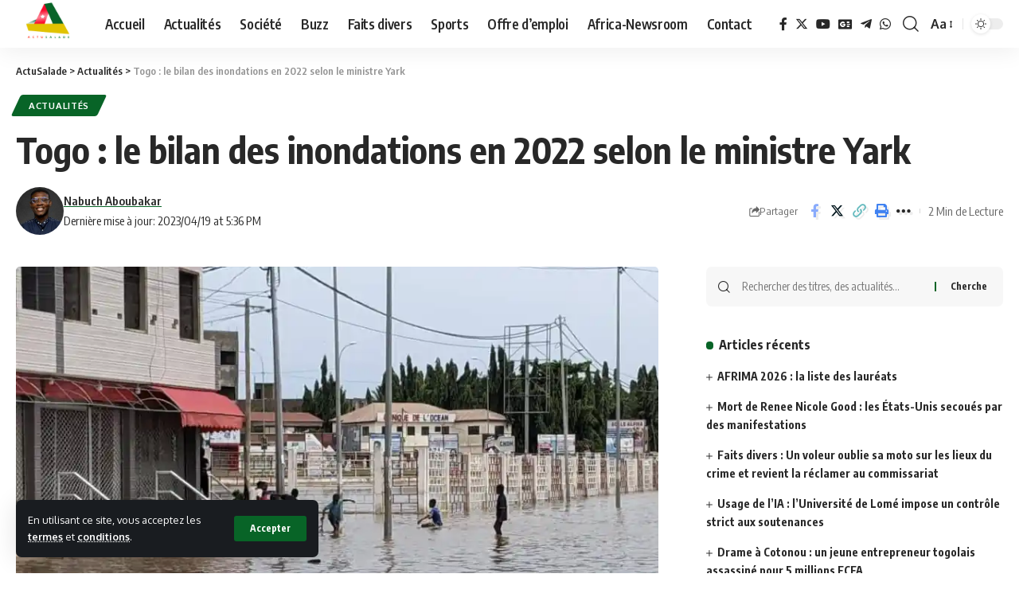

--- FILE ---
content_type: text/html; charset=UTF-8
request_url: https://actusalade.tg/bilan-des-inondations-en-2022-selon-le-ministre-yark/
body_size: 42759
content:
<!DOCTYPE html>
<html lang="fr-FR" prefix="og: https://ogp.me/ns#">
<head>
	<script async src="https://pagead2.googlesyndication.com/pagead/js/adsbygoogle.js?client=ca-pub-6326843621175305"
     crossorigin="anonymous"></script>
    <meta charset="UTF-8">
    <meta http-equiv="X-UA-Compatible" content="IE=edge">
    <meta name="viewport" content="width=device-width, initial-scale=1">
    <link rel="profile" href="https://gmpg.org/xfn/11">
	<style>
	/* Custom BSA_PRO Styles */

	/* fonts */

	/* form */
	.bsaProOrderingForm {   }
	.bsaProInput input,
	.bsaProInput input[type='file'],
	.bsaProSelectSpace select,
	.bsaProInputsRight .bsaInputInner,
	.bsaProInputsRight .bsaInputInner label {   }
	.bsaProPrice  {  }
	.bsaProDiscount  {   }
	.bsaProOrderingForm .bsaProSubmit,
	.bsaProOrderingForm .bsaProSubmit:hover,
	.bsaProOrderingForm .bsaProSubmit:active {   }

	/* alerts */
	.bsaProAlert,
	.bsaProAlert > a,
	.bsaProAlert > a:hover,
	.bsaProAlert > a:focus {  }
	.bsaProAlertSuccess {  }
	.bsaProAlertFailed {  }

	/* stats */
	.bsaStatsWrapper .ct-chart .ct-series.ct-series-b .ct-bar,
	.bsaStatsWrapper .ct-chart .ct-series.ct-series-b .ct-line,
	.bsaStatsWrapper .ct-chart .ct-series.ct-series-b .ct-point,
	.bsaStatsWrapper .ct-chart .ct-series.ct-series-b .ct-slice.ct-donut { stroke: #673AB7 !important; }

	.bsaStatsWrapper  .ct-chart .ct-series.ct-series-a .ct-bar,
	.bsaStatsWrapper .ct-chart .ct-series.ct-series-a .ct-line,
	.bsaStatsWrapper .ct-chart .ct-series.ct-series-a .ct-point,
	.bsaStatsWrapper .ct-chart .ct-series.ct-series-a .ct-slice.ct-donut { stroke: #FBCD39 !important; }

	/* Custom CSS */
	</style>
<!-- Optimisation des moteurs de recherche par Rank Math - https://rankmath.com/ -->
<title>Togo : Le Bilan Des Inondations Selon Le Ministre Yark</title>
<meta name="robots" content="index, follow, max-snippet:-1, max-video-preview:-1, max-image-preview:large"/>
<link rel="preconnect" href="https://fonts.gstatic.com" crossorigin><link rel="preload" as="style" onload="this.onload=null;this.rel='stylesheet'" id="rb-preload-gfonts" href="https://fonts.googleapis.com/css?family=Oxygen%3A400%2C700%7CEncode+Sans+Condensed%3A400%2C500%2C600%2C700%2C800&amp;display=swap" crossorigin><noscript><link rel="stylesheet" href="https://fonts.googleapis.com/css?family=Oxygen%3A400%2C700%7CEncode+Sans+Condensed%3A400%2C500%2C600%2C700%2C800&amp;display=swap"></noscript><link rel="canonical" href="https://actusalade.tg/bilan-des-inondations-en-2022-selon-le-ministre-yark/" />
<meta property="og:locale" content="fr_FR" />
<meta property="og:type" content="article" />
<meta property="og:title" content="Togo : Le Bilan Des Inondations Selon Le Ministre Yark" />
<meta property="og:description" content="Cinq personnes tuées et 24.889 sinistrés pour 6.717 ménages en 2022, ce sont les chiffres communiqués par le ministre Yark en marge d&rsquo;un atelier conjoint de consultation régionale qui se déroule depuis lundi à Lomé. Au Togo, les inondations ont fait et font toujours d&rsquo;énormes dégâts. Des routes dégradées, des champs dévastés et des gens déplacés, les [&hellip;]" />
<meta property="og:url" content="https://actusalade.tg/bilan-des-inondations-en-2022-selon-le-ministre-yark/" />
<meta property="og:site_name" content="ActuSalade" />
<meta property="article:publisher" content="https://www.facebook.com/actusalade/" />
<meta property="article:section" content="Actualités" />
<meta property="og:image" content="https://i0.wp.com/actusalade.tg/wp-content/uploads/2023/04/WhatsApp-Image-2023-04-19-at-15.29.07.jpeg" />
<meta property="og:image:secure_url" content="https://i0.wp.com/actusalade.tg/wp-content/uploads/2023/04/WhatsApp-Image-2023-04-19-at-15.29.07.jpeg" />
<meta property="og:image:width" content="898" />
<meta property="og:image:height" content="630" />
<meta property="og:image:alt" content="Togo : le bilan des inondations en 2022 selon le ministre Yark" />
<meta property="og:image:type" content="image/jpeg" />
<meta property="article:published_time" content="2023-04-19T17:36:30+02:00" />
<meta name="twitter:card" content="summary_large_image" />
<meta name="twitter:title" content="Togo : Le Bilan Des Inondations Selon Le Ministre Yark" />
<meta name="twitter:description" content="Cinq personnes tuées et 24.889 sinistrés pour 6.717 ménages en 2022, ce sont les chiffres communiqués par le ministre Yark en marge d&rsquo;un atelier conjoint de consultation régionale qui se déroule depuis lundi à Lomé. Au Togo, les inondations ont fait et font toujours d&rsquo;énormes dégâts. Des routes dégradées, des champs dévastés et des gens déplacés, les [&hellip;]" />
<meta name="twitter:site" content="@actusalade" />
<meta name="twitter:creator" content="@PopyNabuch" />
<meta name="twitter:image" content="https://i0.wp.com/actusalade.tg/wp-content/uploads/2023/04/WhatsApp-Image-2023-04-19-at-15.29.07.jpeg" />
<meta name="twitter:label1" content="Écrit par" />
<meta name="twitter:data1" content="Nabuch Aboubakar" />
<meta name="twitter:label2" content="Temps de lecture" />
<meta name="twitter:data2" content="1 minute" />
<script type="application/ld+json" class="rank-math-schema">{"@context":"https://schema.org","@graph":[{"@type":"Organization","@id":"https://actusalade.tg/#organization","name":"ActuSalade","url":"https://actusalade.tg","sameAs":["https://www.facebook.com/actusalade/","https://twitter.com/actusalade"],"logo":{"@type":"ImageObject","@id":"https://actusalade.tg/#logo","url":"https://actusalade.tg/wp-content/uploads/2020/02/ACTU-FINAL.png","contentUrl":"https://actusalade.tg/wp-content/uploads/2020/02/ACTU-FINAL.png","caption":"ActuSalade","inLanguage":"fr-FR","width":"1575","height":"1575"}},{"@type":"WebSite","@id":"https://actusalade.tg/#website","url":"https://actusalade.tg","name":"ActuSalade","publisher":{"@id":"https://actusalade.tg/#organization"},"inLanguage":"fr-FR"},{"@type":"ImageObject","@id":"https://i0.wp.com/actusalade.tg/wp-content/uploads/2023/04/WhatsApp-Image-2023-04-19-at-15.29.07.jpeg?fit=898%2C630&amp;ssl=1","url":"https://i0.wp.com/actusalade.tg/wp-content/uploads/2023/04/WhatsApp-Image-2023-04-19-at-15.29.07.jpeg?fit=898%2C630&amp;ssl=1","width":"898","height":"630","caption":"Togo : le bilan des inondations en 2022 selon le ministre Yark","inLanguage":"fr-FR"},{"@type":"WebPage","@id":"https://actusalade.tg/bilan-des-inondations-en-2022-selon-le-ministre-yark/#webpage","url":"https://actusalade.tg/bilan-des-inondations-en-2022-selon-le-ministre-yark/","name":"Togo : Le Bilan Des Inondations Selon Le Ministre Yark","datePublished":"2023-04-19T17:36:30+02:00","dateModified":"2023-04-19T17:36:30+02:00","isPartOf":{"@id":"https://actusalade.tg/#website"},"primaryImageOfPage":{"@id":"https://i0.wp.com/actusalade.tg/wp-content/uploads/2023/04/WhatsApp-Image-2023-04-19-at-15.29.07.jpeg?fit=898%2C630&amp;ssl=1"},"inLanguage":"fr-FR"},{"@type":"Person","@id":"https://actusalade.tg/author/aboubakar-aoudou/","name":"Nabuch Aboubakar","url":"https://actusalade.tg/author/aboubakar-aoudou/","image":{"@type":"ImageObject","@id":"https://actusalade.tg/wp-content/uploads/2026/01/cropped-AOUDOU-Aboubakar-96x96.jpg","url":"https://actusalade.tg/wp-content/uploads/2026/01/cropped-AOUDOU-Aboubakar-96x96.jpg","caption":"Nabuch Aboubakar","inLanguage":"fr-FR"},"sameAs":["https://twitter.com/PopyNabuch"],"worksFor":{"@id":"https://actusalade.tg/#organization"}},{"@type":"BlogPosting","headline":"Togo : Le Bilan Des Inondations Selon Le Ministre Yark","keywords":"inondations","datePublished":"2023-04-19T17:36:30+02:00","dateModified":"2023-04-19T17:36:30+02:00","author":{"@id":"https://actusalade.tg/author/aboubakar-aoudou/","name":"Nabuch Aboubakar"},"publisher":{"@id":"https://actusalade.tg/#organization"},"description":"Au Togo, les inondations ont fait et font toujours d'\u00e9normes d\u00e9g\u00e2ts.\u00a0Des routes d\u00e9grad\u00e9es, des champs d\u00e9vast\u00e9s et des gens d\u00e9plac\u00e9s, les pluies de l'ann\u00e9e derni\u00e8re ont plus de ravages que la Covid-19, d'apr\u00e8s le Gen de\u00a0Brig\u00a0Yark.","name":"Togo : Le Bilan Des Inondations Selon Le Ministre Yark","@id":"https://actusalade.tg/bilan-des-inondations-en-2022-selon-le-ministre-yark/#richSnippet","isPartOf":{"@id":"https://actusalade.tg/bilan-des-inondations-en-2022-selon-le-ministre-yark/#webpage"},"image":{"@id":"https://i0.wp.com/actusalade.tg/wp-content/uploads/2023/04/WhatsApp-Image-2023-04-19-at-15.29.07.jpeg?fit=898%2C630&amp;ssl=1"},"inLanguage":"fr-FR","mainEntityOfPage":{"@id":"https://actusalade.tg/bilan-des-inondations-en-2022-selon-le-ministre-yark/#webpage"}}]}</script>
<!-- /Extension Rank Math WordPress SEO -->

<link rel='dns-prefetch' href='//www.googletagmanager.com' />
<link rel='dns-prefetch' href='//stats.wp.com' />
<link rel='dns-prefetch' href='//pagead2.googlesyndication.com' />
<link rel='dns-prefetch' href='//fundingchoicesmessages.google.com' />
<link rel='preconnect' href='//i0.wp.com' />
<link rel="alternate" type="application/rss+xml" title="ActuSalade &raquo; Flux" href="https://actusalade.tg/feed/" />
<link rel="alternate" type="application/rss+xml" title="ActuSalade &raquo; Flux des commentaires" href="https://actusalade.tg/comments/feed/" />
<link rel="alternate" type="application/rss+xml" title="ActuSalade &raquo; Togo : le bilan des inondations en 2022 selon le ministre Yark Flux des commentaires" href="https://actusalade.tg/bilan-des-inondations-en-2022-selon-le-ministre-yark/feed/" />
<link rel="alternate" title="oEmbed (JSON)" type="application/json+oembed" href="https://actusalade.tg/wp-json/oembed/1.0/embed?url=https%3A%2F%2Factusalade.tg%2Fbilan-des-inondations-en-2022-selon-le-ministre-yark%2F" />
<link rel="alternate" title="oEmbed (XML)" type="text/xml+oembed" href="https://actusalade.tg/wp-json/oembed/1.0/embed?url=https%3A%2F%2Factusalade.tg%2Fbilan-des-inondations-en-2022-selon-le-ministre-yark%2F&#038;format=xml" />
			<link rel="pingback" href="https://actusalade.tg/xmlrpc.php"/>
		<script type="application/ld+json">{"@context":"https://schema.org","@type":"Organization","legalName":"ActuSalade","url":"https://actusalade.tg/","sameAs":["https://www.facebook.com/ActuSalade/","https://twitter.com/actu_salade?lang=fr","https://www.youtube.com/@actusalade6518","t.me/actusalade","https://chat.whatsapp.com/I9CtWJHtnoF9B37TnNjMCI"]}</script>
<style id='wp-img-auto-sizes-contain-inline-css'>
img:is([sizes=auto i],[sizes^="auto," i]){contain-intrinsic-size:3000px 1500px}
/*# sourceURL=wp-img-auto-sizes-contain-inline-css */
</style>

<style id='wp-emoji-styles-inline-css'>

	img.wp-smiley, img.emoji {
		display: inline !important;
		border: none !important;
		box-shadow: none !important;
		height: 1em !important;
		width: 1em !important;
		margin: 0 0.07em !important;
		vertical-align: -0.1em !important;
		background: none !important;
		padding: 0 !important;
	}
/*# sourceURL=wp-emoji-styles-inline-css */
</style>
<link rel='stylesheet' id='mediaelement-css' href='https://actusalade.tg/wp-includes/js/mediaelement/mediaelementplayer-legacy.min.css?ver=4.2.17' media='all' />
<link rel='stylesheet' id='wp-mediaelement-css' href='https://actusalade.tg/wp-includes/js/mediaelement/wp-mediaelement.min.css?ver=6.9' media='all' />
<style id='jetpack-sharing-buttons-style-inline-css'>
.jetpack-sharing-buttons__services-list{display:flex;flex-direction:row;flex-wrap:wrap;gap:0;list-style-type:none;margin:5px;padding:0}.jetpack-sharing-buttons__services-list.has-small-icon-size{font-size:12px}.jetpack-sharing-buttons__services-list.has-normal-icon-size{font-size:16px}.jetpack-sharing-buttons__services-list.has-large-icon-size{font-size:24px}.jetpack-sharing-buttons__services-list.has-huge-icon-size{font-size:36px}@media print{.jetpack-sharing-buttons__services-list{display:none!important}}.editor-styles-wrapper .wp-block-jetpack-sharing-buttons{gap:0;padding-inline-start:0}ul.jetpack-sharing-buttons__services-list.has-background{padding:1.25em 2.375em}
/*# sourceURL=https://actusalade.tg/wp-content/plugins/jetpack/_inc/blocks/sharing-buttons/view.css */
</style>
<link rel='stylesheet' id='buy_sell_ads_pro_main_stylesheet-css' href='https://actusalade.tg/wp-content/plugins/bsa-plugin-pro-scripteo/frontend/css/asset/style.css?v=4.3.99&#038;ver=6.9' media='all' />
<link rel='stylesheet' id='buy_sell_ads_pro_user_panel-css' href='https://actusalade.tg/wp-content/plugins/bsa-plugin-pro-scripteo/frontend/css/asset/user-panel.css?ver=6.9' media='all' />
<link rel='stylesheet' id='buy_sell_ads_pro_template_stylesheet-css' href='https://actusalade.tg/wp-content/plugins/bsa-plugin-pro-scripteo/frontend/css/all.css?ver=6.9' media='all' />
<link rel='stylesheet' id='buy_sell_ads_pro_animate_stylesheet-css' href='https://actusalade.tg/wp-content/plugins/bsa-plugin-pro-scripteo/frontend/css/asset/animate.css?ver=6.9' media='all' />
<link rel='stylesheet' id='buy_sell_ads_pro_chart_stylesheet-css' href='https://actusalade.tg/wp-content/plugins/bsa-plugin-pro-scripteo/frontend/css/asset/chart.css?ver=6.9' media='all' />
<link rel='stylesheet' id='buy_sell_ads_pro_carousel_stylesheet-css' href='https://actusalade.tg/wp-content/plugins/bsa-plugin-pro-scripteo/frontend/css/asset/bsa.carousel.css?ver=6.9' media='all' />
<link rel='stylesheet' id='buy_sell_ads_pro_materialize_stylesheet-css' href='https://actusalade.tg/wp-content/plugins/bsa-plugin-pro-scripteo/frontend/css/asset/material-design.css?ver=6.9' media='all' />
<link rel='stylesheet' id='jquery-ui-css' href='https://actusalade.tg/wp-content/plugins/bsa-plugin-pro-scripteo/frontend/css/asset/ui-datapicker.css?ver=6.9' media='all' />
<link rel='stylesheet' id='contact-form-7-css' href='https://actusalade.tg/wp-content/plugins/contact-form-7/includes/css/styles.css?ver=6.1.4' media='all' />
<link rel='stylesheet' id='foxiz-elements-css' href='https://actusalade.tg/wp-content/plugins/foxiz-core/lib/foxiz-elements/public/style.css?ver=2.0' media='all' />
<link rel='stylesheet' id='gn-frontend-gnfollow-style-css' href='https://actusalade.tg/wp-content/plugins/gn-publisher/assets/css/gn-frontend-gnfollow.min.css?ver=1.5.26' media='all' />
<link rel='stylesheet' id='rs-plugin-settings-css' href='https://actusalade.tg/wp-content/plugins/revslider/public/assets/css/rs6.css?ver=6.2.6' media='all' />
<style id='rs-plugin-settings-inline-css'>
#rs-demo-id {}
/*# sourceURL=rs-plugin-settings-inline-css */
</style>
<link rel='stylesheet' id='toc-screen-css' href='https://actusalade.tg/wp-content/plugins/table-of-contents-plus/screen.min.css?ver=2411.1' media='all' />
<link rel='stylesheet' id='newsletter-css' href='https://actusalade.tg/wp-content/plugins/newsletter/style.css?ver=9.1.1' media='all' />
<link rel='stylesheet' id='ms-main-css' href='https://actusalade.tg/wp-content/plugins/masterslider/public/assets/css/masterslider.main.css?ver=3.2.14' media='all' />
<link rel='stylesheet' id='ms-custom-css' href='https://actusalade.tg/wp-content/uploads/masterslider/custom.css?ver=4.4' media='all' />

<link rel='stylesheet' id='foxiz-main-css' href='https://actusalade.tg/wp-content/themes/foxiz/assets/css/main.css?ver=2.1.5' media='all' />
<link rel='stylesheet' id='foxiz-podcast-css' href='https://actusalade.tg/wp-content/themes/foxiz/assets/css/podcast.css?ver=2.1.5' media='all' />
<link rel='stylesheet' id='foxiz-print-css' href='https://actusalade.tg/wp-content/themes/foxiz/assets/css/print.css?ver=2.1.5' media='all' />
<link rel='stylesheet' id='foxiz-style-css' href='https://actusalade.tg/wp-content/themes/foxiz-child/style.css?ver=2.1.5' media='all' />
<style id='foxiz-style-inline-css'>
:root {--g-color :#086427;--g-color-90 :#086427e6;--hyperlink-color :#dd0000;}[data-theme="dark"].is-hd-4 {--nav-bg: #191c20;--nav-bg-from: #191c20;--nav-bg-to: #191c20;}[data-theme="dark"].is-hd-5, [data-theme="dark"].is-hd-5:not(.sticky-on) {--nav-bg: #191c20;--nav-bg-from: #191c20;--nav-bg-to: #191c20;}:root {--max-width-wo-sb : 860px;--hyperlink-color :#dd0000;--hyperlink-line-color :var(--g-color);}.search-header:before { background-repeat : no-repeat;background-size : cover;background-attachment : scroll;background-position : center center;}[data-theme="dark"] .search-header:before { background-repeat : no-repeat;background-size : cover;background-attachment : scroll;background-position : center center;}.footer-has-bg { background-color : #88888812;}#amp-mobile-version-switcher { display: none; }
/*# sourceURL=foxiz-style-inline-css */
</style>
<link rel='stylesheet' id='sharedaddy-css' href='https://actusalade.tg/wp-content/plugins/jetpack/modules/sharedaddy/sharing.css?ver=15.4' media='all' />
<link rel='stylesheet' id='social-logos-css' href='https://actusalade.tg/wp-content/plugins/jetpack/_inc/social-logos/social-logos.min.css?ver=15.4' media='all' />
<script src="https://actusalade.tg/wp-includes/js/jquery/jquery.min.js?ver=3.7.1" id="jquery-core-js"></script>
<script src="https://actusalade.tg/wp-includes/js/jquery/jquery-migrate.min.js?ver=3.4.1" id="jquery-migrate-js"></script>
<script src="https://actusalade.tg/wp-content/plugins/masterslider/includes/modules/elementor/assets/js/elementor-widgets.js?ver=3.2.14" id="masterslider-elementor-widgets-js"></script>
<script id="thickbox-js-extra">
var thickboxL10n = {"next":"Suiv.\u00a0\u003E","prev":"\u003C\u00a0Pr\u00e9c.","image":"Image","of":"sur","close":"Fermer","noiframes":"Cette fonctionnalit\u00e9 requiert des iframes. Les iframes sont d\u00e9sactiv\u00e9es sur votre navigateur, ou alors il ne les accepte pas.","loadingAnimation":"https://actusalade.tg/wp-includes/js/thickbox/loadingAnimation.gif"};
//# sourceURL=thickbox-js-extra
</script>
<script src="https://actusalade.tg/wp-includes/js/thickbox/thickbox.js?ver=3.1-20121105" id="thickbox-js"></script>
<script src="https://actusalade.tg/wp-includes/js/underscore.min.js?ver=1.13.7" id="underscore-js"></script>
<script src="https://actusalade.tg/wp-includes/js/shortcode.min.js?ver=6.9" id="shortcode-js"></script>
<script src="https://actusalade.tg/wp-admin/js/media-upload.min.js?ver=6.9" id="media-upload-js"></script>
<script src="https://actusalade.tg/wp-content/plugins/bsa-plugin-pro-scripteo/frontend/js/script.js?ver=6.9" id="buy_sell_ads_pro_js_script-js"></script>
<script src="https://actusalade.tg/wp-content/plugins/bsa-plugin-pro-scripteo/frontend/js/jquery.viewportchecker.js?ver=6.9" id="buy_sell_ads_pro_viewport_checker_js_script-js"></script>
<script src="https://actusalade.tg/wp-content/plugins/bsa-plugin-pro-scripteo/frontend/js/chart.js?ver=6.9" id="buy_sell_ads_pro_chart_js_script-js"></script>
<script src="https://actusalade.tg/wp-content/plugins/bsa-plugin-pro-scripteo/frontend/js/bsa.carousel.js?ver=6.9" id="buy_sell_ads_pro_carousel_js_script-js"></script>
<script src="https://actusalade.tg/wp-content/plugins/bsa-plugin-pro-scripteo/frontend/js/jquery.simplyscroll.js?ver=6.9" id="buy_sell_ads_pro_simply_scroll_js_script-js"></script>
<script src="https://actusalade.tg/wp-content/plugins/revslider/public/assets/js/rbtools.min.js?ver=6.0.2" id="tp-tools-js"></script>
<script src="https://actusalade.tg/wp-content/plugins/revslider/public/assets/js/rs6.min.js?ver=6.2.6" id="revmin-js"></script>
<script id="gdw-wid-js-js-extra">
var gdwwid_ajax = {"gdwwid_ajaxurl":"https://actusalade.tg/wp-admin/admin-ajax.php"};
//# sourceURL=gdw-wid-js-js-extra
</script>
<script src="https://actusalade.tg/wp-content/plugins/graphical_dashboard_widgets/visitor-stats/js/scripts-front.js?ver=6.9" id="gdw-wid-js-js"></script>

<!-- Extrait de code de la balise Google (gtag.js) ajouté par Site Kit -->
<!-- Extrait Google Analytics ajouté par Site Kit -->
<script src="https://www.googletagmanager.com/gtag/js?id=GT-P8VKLC8" id="google_gtagjs-js" async></script>
<script id="google_gtagjs-js-after">
window.dataLayer = window.dataLayer || [];function gtag(){dataLayer.push(arguments);}
gtag("set","linker",{"domains":["actusalade.tg"]});
gtag("js", new Date());
gtag("set", "developer_id.dZTNiMT", true);
gtag("config", "GT-P8VKLC8");
//# sourceURL=google_gtagjs-js-after
</script>
<link rel="preload" href="https://actusalade.tg/wp-content/themes/foxiz/assets/fonts/icons.woff2" as="font" type="font/woff2" crossorigin="anonymous"> <link rel="https://api.w.org/" href="https://actusalade.tg/wp-json/" /><link rel="alternate" title="JSON" type="application/json" href="https://actusalade.tg/wp-json/wp/v2/posts/46717" /><link rel="EditURI" type="application/rsd+xml" title="RSD" href="https://actusalade.tg/xmlrpc.php?rsd" />
<meta name="generator" content="WordPress 6.9" />
<link rel='shortlink' href='https://actusalade.tg/?p=46717' />
<script type="text/javascript">if(!window._buttonizer) { window._buttonizer = {}; };var _buttonizer_page_data = {"language":"fr"};window._buttonizer.data = { ..._buttonizer_page_data, ...window._buttonizer.data };</script><meta name="generator" content="Site Kit by Google 1.170.0" /><script>var ms_grabbing_curosr='https://actusalade.tg/wp-content/plugins/masterslider/public/assets/css/common/grabbing.cur',ms_grab_curosr='https://actusalade.tg/wp-content/plugins/masterslider/public/assets/css/common/grab.cur';</script>
<meta name="generator" content="MasterSlider 3.2.14 - Responsive Touch Image Slider" />
	<style>img#wpstats{display:none}</style>
		<!-- Analytics by WP Statistics - https://wp-statistics.com -->

<!-- Balises Meta Google AdSense ajoutées par Site Kit -->
<meta name="google-adsense-platform-account" content="ca-host-pub-2644536267352236">
<meta name="google-adsense-platform-domain" content="sitekit.withgoogle.com">
<!-- Fin des balises Meta End Google AdSense ajoutées par Site Kit -->
<meta name="generator" content="Elementor 3.34.2; features: e_font_icon_svg, additional_custom_breakpoints; settings: css_print_method-external, google_font-enabled, font_display-swap">
<script type="application/ld+json">{"@context":"https://schema.org","@type":"WebSite","@id":"https://actusalade.tg/#website","url":"https://actusalade.tg/","name":"ActuSalade","potentialAction":{"@type":"SearchAction","target":"https://actusalade.tg/?s={search_term_string}","query-input":"required name=search_term_string"}}</script>

<!-- Dynamic Widgets by QURL loaded - http://www.dynamic-widgets.com //-->
      <meta name="onesignal" content="wordpress-plugin"/>
            <script>

      window.OneSignalDeferred = window.OneSignalDeferred || [];

      OneSignalDeferred.push(function(OneSignal) {
        var oneSignal_options = {};
        window._oneSignalInitOptions = oneSignal_options;

        oneSignal_options['serviceWorkerParam'] = { scope: '/wp-content/plugins/onesignal-free-web-push-notifications/sdk_files/push/onesignal/' };
oneSignal_options['serviceWorkerPath'] = 'OneSignalSDKWorker.js';

        OneSignal.Notifications.setDefaultUrl("https://actusalade.tg");

        oneSignal_options['wordpress'] = true;
oneSignal_options['appId'] = '3f2a658a-9d7e-4633-ae55-de5d16a42d00';
oneSignal_options['allowLocalhostAsSecureOrigin'] = true;
oneSignal_options['welcomeNotification'] = { };
oneSignal_options['welcomeNotification']['title'] = "ACTUSALADE";
oneSignal_options['welcomeNotification']['message'] = "Merci pour votre abonnement";
oneSignal_options['path'] = "https://actusalade.tg/wp-content/plugins/onesignal-free-web-push-notifications/sdk_files/";
oneSignal_options['safari_web_id'] = "web.onesignal.auto.14469d21-a548-446f-9323-a0e21fc14d38";
oneSignal_options['promptOptions'] = { };
oneSignal_options['notifyButton'] = { };
oneSignal_options['notifyButton']['enable'] = true;
oneSignal_options['notifyButton']['position'] = 'bottom-right';
oneSignal_options['notifyButton']['theme'] = 'default';
oneSignal_options['notifyButton']['size'] = 'medium';
oneSignal_options['notifyButton']['showCredit'] = true;
oneSignal_options['notifyButton']['text'] = {};
oneSignal_options['notifyButton']['text']['tip.state.unsubscribed'] = 'Abonnez-vous';
oneSignal_options['notifyButton']['text']['tip.state.subscribed'] = 'Vous vous êtes abonné';
oneSignal_options['notifyButton']['text']['tip.state.blocked'] = 'Vous avez bloqué les notifications';
oneSignal_options['notifyButton']['text']['message.action.subscribed'] = 'Abonnement réussi !';
oneSignal_options['notifyButton']['text']['message.action.resubscribed'] = 'Réabonnement réussi !';
oneSignal_options['notifyButton']['text']['message.action.unsubscribed'] = 'Vous ne recevrez plus de notifications';
oneSignal_options['notifyButton']['text']['dialog.main.title'] = 'Gérer les notifications du site';
oneSignal_options['notifyButton']['text']['dialog.main.button.subscribe'] = 'ABONNEZ-VOUS';
oneSignal_options['notifyButton']['text']['dialog.main.button.unsubscribe'] = 'DÉSABONNEZ-VOUS';
oneSignal_options['notifyButton']['text']['dialog.blocked.title'] = 'Débloquez les notifications';
oneSignal_options['notifyButton']['text']['dialog.blocked.message'] = 'Suivez ces instructions pour autoriser les notifications';
              OneSignal.init(window._oneSignalInitOptions);
                    });

      function documentInitOneSignal() {
        var oneSignal_elements = document.getElementsByClassName("OneSignal-prompt");

        var oneSignalLinkClickHandler = function(event) { OneSignal.Notifications.requestPermission(); event.preventDefault(); };        for(var i = 0; i < oneSignal_elements.length; i++)
          oneSignal_elements[i].addEventListener('click', oneSignalLinkClickHandler, false);
      }

      if (document.readyState === 'complete') {
           documentInitOneSignal();
      }
      else {
           window.addEventListener("load", function(event){
               documentInitOneSignal();
          });
      }
    </script>
			<style>
				.e-con.e-parent:nth-of-type(n+4):not(.e-lazyloaded):not(.e-no-lazyload),
				.e-con.e-parent:nth-of-type(n+4):not(.e-lazyloaded):not(.e-no-lazyload) * {
					background-image: none !important;
				}
				@media screen and (max-height: 1024px) {
					.e-con.e-parent:nth-of-type(n+3):not(.e-lazyloaded):not(.e-no-lazyload),
					.e-con.e-parent:nth-of-type(n+3):not(.e-lazyloaded):not(.e-no-lazyload) * {
						background-image: none !important;
					}
				}
				@media screen and (max-height: 640px) {
					.e-con.e-parent:nth-of-type(n+2):not(.e-lazyloaded):not(.e-no-lazyload),
					.e-con.e-parent:nth-of-type(n+2):not(.e-lazyloaded):not(.e-no-lazyload) * {
						background-image: none !important;
					}
				}
			</style>
			<meta name="generator" content="Powered by WPBakery Page Builder - drag and drop page builder for WordPress."/>

<!-- Extrait Google AdSense ajouté par Site Kit -->
<script async src="https://pagead2.googlesyndication.com/pagead/js/adsbygoogle.js?client=ca-pub-6326843621175305&amp;host=ca-host-pub-2644536267352236" crossorigin="anonymous"></script>

<!-- End Google AdSense snippet added by Site Kit -->

<!-- Google AdSense Ad Blocking Recovery snippet added by Site Kit -->
<script async src="https://fundingchoicesmessages.google.com/i/pub-6326843621175305?ers=1" nonce="cNhlpP6gl__cQj1N3YQpDA"></script><script nonce="cNhlpP6gl__cQj1N3YQpDA">(function() {function signalGooglefcPresent() {if (!window.frames['googlefcPresent']) {if (document.body) {const iframe = document.createElement('iframe'); iframe.style = 'width: 0; height: 0; border: none; z-index: -1000; left: -1000px; top: -1000px;'; iframe.style.display = 'none'; iframe.name = 'googlefcPresent'; document.body.appendChild(iframe);} else {setTimeout(signalGooglefcPresent, 0);}}}signalGooglefcPresent();})();</script>
<!-- End Google AdSense Ad Blocking Recovery snippet added by Site Kit -->

<!-- Extrait Google AdSense de protection contre les erreurs Incitation à réautoriser les annonces ajouté par Site Kit -->
<script>(function(){'use strict';function aa(a){var b=0;return function(){return b<a.length?{done:!1,value:a[b++]}:{done:!0}}}var ba="function"==typeof Object.defineProperties?Object.defineProperty:function(a,b,c){if(a==Array.prototype||a==Object.prototype)return a;a[b]=c.value;return a};
function ca(a){a=["object"==typeof globalThis&&globalThis,a,"object"==typeof window&&window,"object"==typeof self&&self,"object"==typeof global&&global];for(var b=0;b<a.length;++b){var c=a[b];if(c&&c.Math==Math)return c}throw Error("Cannot find global object");}var da=ca(this);function k(a,b){if(b)a:{var c=da;a=a.split(".");for(var d=0;d<a.length-1;d++){var e=a[d];if(!(e in c))break a;c=c[e]}a=a[a.length-1];d=c[a];b=b(d);b!=d&&null!=b&&ba(c,a,{configurable:!0,writable:!0,value:b})}}
function ea(a){return a.raw=a}function m(a){var b="undefined"!=typeof Symbol&&Symbol.iterator&&a[Symbol.iterator];if(b)return b.call(a);if("number"==typeof a.length)return{next:aa(a)};throw Error(String(a)+" is not an iterable or ArrayLike");}function fa(a){for(var b,c=[];!(b=a.next()).done;)c.push(b.value);return c}var ha="function"==typeof Object.create?Object.create:function(a){function b(){}b.prototype=a;return new b},n;
if("function"==typeof Object.setPrototypeOf)n=Object.setPrototypeOf;else{var q;a:{var ia={a:!0},ja={};try{ja.__proto__=ia;q=ja.a;break a}catch(a){}q=!1}n=q?function(a,b){a.__proto__=b;if(a.__proto__!==b)throw new TypeError(a+" is not extensible");return a}:null}var ka=n;
function r(a,b){a.prototype=ha(b.prototype);a.prototype.constructor=a;if(ka)ka(a,b);else for(var c in b)if("prototype"!=c)if(Object.defineProperties){var d=Object.getOwnPropertyDescriptor(b,c);d&&Object.defineProperty(a,c,d)}else a[c]=b[c];a.A=b.prototype}function la(){for(var a=Number(this),b=[],c=a;c<arguments.length;c++)b[c-a]=arguments[c];return b}k("Number.MAX_SAFE_INTEGER",function(){return 9007199254740991});
k("Number.isFinite",function(a){return a?a:function(b){return"number"!==typeof b?!1:!isNaN(b)&&Infinity!==b&&-Infinity!==b}});k("Number.isInteger",function(a){return a?a:function(b){return Number.isFinite(b)?b===Math.floor(b):!1}});k("Number.isSafeInteger",function(a){return a?a:function(b){return Number.isInteger(b)&&Math.abs(b)<=Number.MAX_SAFE_INTEGER}});
k("Math.trunc",function(a){return a?a:function(b){b=Number(b);if(isNaN(b)||Infinity===b||-Infinity===b||0===b)return b;var c=Math.floor(Math.abs(b));return 0>b?-c:c}});k("Object.is",function(a){return a?a:function(b,c){return b===c?0!==b||1/b===1/c:b!==b&&c!==c}});k("Array.prototype.includes",function(a){return a?a:function(b,c){var d=this;d instanceof String&&(d=String(d));var e=d.length;c=c||0;for(0>c&&(c=Math.max(c+e,0));c<e;c++){var f=d[c];if(f===b||Object.is(f,b))return!0}return!1}});
k("String.prototype.includes",function(a){return a?a:function(b,c){if(null==this)throw new TypeError("The 'this' value for String.prototype.includes must not be null or undefined");if(b instanceof RegExp)throw new TypeError("First argument to String.prototype.includes must not be a regular expression");return-1!==this.indexOf(b,c||0)}});/*

 Copyright The Closure Library Authors.
 SPDX-License-Identifier: Apache-2.0
*/
var t=this||self;function v(a){return a};var w,x;a:{for(var ma=["CLOSURE_FLAGS"],y=t,z=0;z<ma.length;z++)if(y=y[ma[z]],null==y){x=null;break a}x=y}var na=x&&x[610401301];w=null!=na?na:!1;var A,oa=t.navigator;A=oa?oa.userAgentData||null:null;function B(a){return w?A?A.brands.some(function(b){return(b=b.brand)&&-1!=b.indexOf(a)}):!1:!1}function C(a){var b;a:{if(b=t.navigator)if(b=b.userAgent)break a;b=""}return-1!=b.indexOf(a)};function D(){return w?!!A&&0<A.brands.length:!1}function E(){return D()?B("Chromium"):(C("Chrome")||C("CriOS"))&&!(D()?0:C("Edge"))||C("Silk")};var pa=D()?!1:C("Trident")||C("MSIE");!C("Android")||E();E();C("Safari")&&(E()||(D()?0:C("Coast"))||(D()?0:C("Opera"))||(D()?0:C("Edge"))||(D()?B("Microsoft Edge"):C("Edg/"))||D()&&B("Opera"));var qa={},F=null;var ra="undefined"!==typeof Uint8Array,sa=!pa&&"function"===typeof btoa;function G(){return"function"===typeof BigInt};var H=0,I=0;function ta(a){var b=0>a;a=Math.abs(a);var c=a>>>0;a=Math.floor((a-c)/4294967296);b&&(c=m(ua(c,a)),b=c.next().value,a=c.next().value,c=b);H=c>>>0;I=a>>>0}function va(a,b){b>>>=0;a>>>=0;if(2097151>=b)var c=""+(4294967296*b+a);else G()?c=""+(BigInt(b)<<BigInt(32)|BigInt(a)):(c=(a>>>24|b<<8)&16777215,b=b>>16&65535,a=(a&16777215)+6777216*c+6710656*b,c+=8147497*b,b*=2,1E7<=a&&(c+=Math.floor(a/1E7),a%=1E7),1E7<=c&&(b+=Math.floor(c/1E7),c%=1E7),c=b+wa(c)+wa(a));return c}
function wa(a){a=String(a);return"0000000".slice(a.length)+a}function ua(a,b){b=~b;a?a=~a+1:b+=1;return[a,b]};var J;J="function"===typeof Symbol&&"symbol"===typeof Symbol()?Symbol():void 0;var xa=J?function(a,b){a[J]|=b}:function(a,b){void 0!==a.g?a.g|=b:Object.defineProperties(a,{g:{value:b,configurable:!0,writable:!0,enumerable:!1}})},K=J?function(a){return a[J]|0}:function(a){return a.g|0},L=J?function(a){return a[J]}:function(a){return a.g},M=J?function(a,b){a[J]=b;return a}:function(a,b){void 0!==a.g?a.g=b:Object.defineProperties(a,{g:{value:b,configurable:!0,writable:!0,enumerable:!1}});return a};function ya(a,b){M(b,(a|0)&-14591)}function za(a,b){M(b,(a|34)&-14557)}
function Aa(a){a=a>>14&1023;return 0===a?536870912:a};var N={},Ba={};function Ca(a){return!(!a||"object"!==typeof a||a.g!==Ba)}function Da(a){return null!==a&&"object"===typeof a&&!Array.isArray(a)&&a.constructor===Object}function P(a,b,c){if(!Array.isArray(a)||a.length)return!1;var d=K(a);if(d&1)return!0;if(!(b&&(Array.isArray(b)?b.includes(c):b.has(c))))return!1;M(a,d|1);return!0}Object.freeze(new function(){});Object.freeze(new function(){});var Ea=/^-?([1-9][0-9]*|0)(\.[0-9]+)?$/;var Q;function Fa(a,b){Q=b;a=new a(b);Q=void 0;return a}
function R(a,b,c){null==a&&(a=Q);Q=void 0;if(null==a){var d=96;c?(a=[c],d|=512):a=[];b&&(d=d&-16760833|(b&1023)<<14)}else{if(!Array.isArray(a))throw Error();d=K(a);if(d&64)return a;d|=64;if(c&&(d|=512,c!==a[0]))throw Error();a:{c=a;var e=c.length;if(e){var f=e-1;if(Da(c[f])){d|=256;b=f-(+!!(d&512)-1);if(1024<=b)throw Error();d=d&-16760833|(b&1023)<<14;break a}}if(b){b=Math.max(b,e-(+!!(d&512)-1));if(1024<b)throw Error();d=d&-16760833|(b&1023)<<14}}}M(a,d);return a};function Ga(a){switch(typeof a){case "number":return isFinite(a)?a:String(a);case "boolean":return a?1:0;case "object":if(a)if(Array.isArray(a)){if(P(a,void 0,0))return}else if(ra&&null!=a&&a instanceof Uint8Array){if(sa){for(var b="",c=0,d=a.length-10240;c<d;)b+=String.fromCharCode.apply(null,a.subarray(c,c+=10240));b+=String.fromCharCode.apply(null,c?a.subarray(c):a);a=btoa(b)}else{void 0===b&&(b=0);if(!F){F={};c="ABCDEFGHIJKLMNOPQRSTUVWXYZabcdefghijklmnopqrstuvwxyz0123456789".split("");d=["+/=",
"+/","-_=","-_.","-_"];for(var e=0;5>e;e++){var f=c.concat(d[e].split(""));qa[e]=f;for(var g=0;g<f.length;g++){var h=f[g];void 0===F[h]&&(F[h]=g)}}}b=qa[b];c=Array(Math.floor(a.length/3));d=b[64]||"";for(e=f=0;f<a.length-2;f+=3){var l=a[f],p=a[f+1];h=a[f+2];g=b[l>>2];l=b[(l&3)<<4|p>>4];p=b[(p&15)<<2|h>>6];h=b[h&63];c[e++]=g+l+p+h}g=0;h=d;switch(a.length-f){case 2:g=a[f+1],h=b[(g&15)<<2]||d;case 1:a=a[f],c[e]=b[a>>2]+b[(a&3)<<4|g>>4]+h+d}a=c.join("")}return a}}return a};function Ha(a,b,c){a=Array.prototype.slice.call(a);var d=a.length,e=b&256?a[d-1]:void 0;d+=e?-1:0;for(b=b&512?1:0;b<d;b++)a[b]=c(a[b]);if(e){b=a[b]={};for(var f in e)Object.prototype.hasOwnProperty.call(e,f)&&(b[f]=c(e[f]))}return a}function Ia(a,b,c,d,e){if(null!=a){if(Array.isArray(a))a=P(a,void 0,0)?void 0:e&&K(a)&2?a:Ja(a,b,c,void 0!==d,e);else if(Da(a)){var f={},g;for(g in a)Object.prototype.hasOwnProperty.call(a,g)&&(f[g]=Ia(a[g],b,c,d,e));a=f}else a=b(a,d);return a}}
function Ja(a,b,c,d,e){var f=d||c?K(a):0;d=d?!!(f&32):void 0;a=Array.prototype.slice.call(a);for(var g=0;g<a.length;g++)a[g]=Ia(a[g],b,c,d,e);c&&c(f,a);return a}function Ka(a){return a.s===N?a.toJSON():Ga(a)};function La(a,b,c){c=void 0===c?za:c;if(null!=a){if(ra&&a instanceof Uint8Array)return b?a:new Uint8Array(a);if(Array.isArray(a)){var d=K(a);if(d&2)return a;b&&(b=0===d||!!(d&32)&&!(d&64||!(d&16)));return b?M(a,(d|34)&-12293):Ja(a,La,d&4?za:c,!0,!0)}a.s===N&&(c=a.h,d=L(c),a=d&2?a:Fa(a.constructor,Ma(c,d,!0)));return a}}function Ma(a,b,c){var d=c||b&2?za:ya,e=!!(b&32);a=Ha(a,b,function(f){return La(f,e,d)});xa(a,32|(c?2:0));return a};function Na(a,b){a=a.h;return Oa(a,L(a),b)}function Oa(a,b,c,d){if(-1===c)return null;if(c>=Aa(b)){if(b&256)return a[a.length-1][c]}else{var e=a.length;if(d&&b&256&&(d=a[e-1][c],null!=d))return d;b=c+(+!!(b&512)-1);if(b<e)return a[b]}}function Pa(a,b,c,d,e){var f=Aa(b);if(c>=f||e){var g=b;if(b&256)e=a[a.length-1];else{if(null==d)return;e=a[f+(+!!(b&512)-1)]={};g|=256}e[c]=d;c<f&&(a[c+(+!!(b&512)-1)]=void 0);g!==b&&M(a,g)}else a[c+(+!!(b&512)-1)]=d,b&256&&(a=a[a.length-1],c in a&&delete a[c])}
function Qa(a,b){var c=Ra;var d=void 0===d?!1:d;var e=a.h;var f=L(e),g=Oa(e,f,b,d);if(null!=g&&"object"===typeof g&&g.s===N)c=g;else if(Array.isArray(g)){var h=K(g),l=h;0===l&&(l|=f&32);l|=f&2;l!==h&&M(g,l);c=new c(g)}else c=void 0;c!==g&&null!=c&&Pa(e,f,b,c,d);e=c;if(null==e)return e;a=a.h;f=L(a);f&2||(g=e,c=g.h,h=L(c),g=h&2?Fa(g.constructor,Ma(c,h,!1)):g,g!==e&&(e=g,Pa(a,f,b,e,d)));return e}function Sa(a,b){a=Na(a,b);return null==a||"string"===typeof a?a:void 0}
function Ta(a,b){var c=void 0===c?0:c;a=Na(a,b);if(null!=a)if(b=typeof a,"number"===b?Number.isFinite(a):"string"!==b?0:Ea.test(a))if("number"===typeof a){if(a=Math.trunc(a),!Number.isSafeInteger(a)){ta(a);b=H;var d=I;if(a=d&2147483648)b=~b+1>>>0,d=~d>>>0,0==b&&(d=d+1>>>0);b=4294967296*d+(b>>>0);a=a?-b:b}}else if(b=Math.trunc(Number(a)),Number.isSafeInteger(b))a=String(b);else{if(b=a.indexOf("."),-1!==b&&(a=a.substring(0,b)),!("-"===a[0]?20>a.length||20===a.length&&-922337<Number(a.substring(0,7)):
19>a.length||19===a.length&&922337>Number(a.substring(0,6)))){if(16>a.length)ta(Number(a));else if(G())a=BigInt(a),H=Number(a&BigInt(4294967295))>>>0,I=Number(a>>BigInt(32)&BigInt(4294967295));else{b=+("-"===a[0]);I=H=0;d=a.length;for(var e=b,f=(d-b)%6+b;f<=d;e=f,f+=6)e=Number(a.slice(e,f)),I*=1E6,H=1E6*H+e,4294967296<=H&&(I+=Math.trunc(H/4294967296),I>>>=0,H>>>=0);b&&(b=m(ua(H,I)),a=b.next().value,b=b.next().value,H=a,I=b)}a=H;b=I;b&2147483648?G()?a=""+(BigInt(b|0)<<BigInt(32)|BigInt(a>>>0)):(b=
m(ua(a,b)),a=b.next().value,b=b.next().value,a="-"+va(a,b)):a=va(a,b)}}else a=void 0;return null!=a?a:c}function S(a,b){a=Sa(a,b);return null!=a?a:""};function T(a,b,c){this.h=R(a,b,c)}T.prototype.toJSON=function(){return Ua(this,Ja(this.h,Ka,void 0,void 0,!1),!0)};T.prototype.s=N;T.prototype.toString=function(){return Ua(this,this.h,!1).toString()};
function Ua(a,b,c){var d=a.constructor.v,e=L(c?a.h:b);a=b.length;if(!a)return b;var f;if(Da(c=b[a-1])){a:{var g=c;var h={},l=!1,p;for(p in g)if(Object.prototype.hasOwnProperty.call(g,p)){var u=g[p];if(Array.isArray(u)){var jb=u;if(P(u,d,+p)||Ca(u)&&0===u.size)u=null;u!=jb&&(l=!0)}null!=u?h[p]=u:l=!0}if(l){for(var O in h){g=h;break a}g=null}}g!=c&&(f=!0);a--}for(p=+!!(e&512)-1;0<a;a--){O=a-1;c=b[O];O-=p;if(!(null==c||P(c,d,O)||Ca(c)&&0===c.size))break;var kb=!0}if(!f&&!kb)return b;b=Array.prototype.slice.call(b,
0,a);g&&b.push(g);return b};function Va(a){return function(b){if(null==b||""==b)b=new a;else{b=JSON.parse(b);if(!Array.isArray(b))throw Error(void 0);xa(b,32);b=Fa(a,b)}return b}};function Wa(a){this.h=R(a)}r(Wa,T);var Xa=Va(Wa);var U;function V(a){this.g=a}V.prototype.toString=function(){return this.g+""};var Ya={};function Za(a){if(void 0===U){var b=null;var c=t.trustedTypes;if(c&&c.createPolicy){try{b=c.createPolicy("goog#html",{createHTML:v,createScript:v,createScriptURL:v})}catch(d){t.console&&t.console.error(d.message)}U=b}else U=b}a=(b=U)?b.createScriptURL(a):a;return new V(a,Ya)};function $a(){return Math.floor(2147483648*Math.random()).toString(36)+Math.abs(Math.floor(2147483648*Math.random())^Date.now()).toString(36)};function ab(a,b){b=String(b);"application/xhtml+xml"===a.contentType&&(b=b.toLowerCase());return a.createElement(b)}function bb(a){this.g=a||t.document||document};/*

 SPDX-License-Identifier: Apache-2.0
*/
function cb(a,b){a.src=b instanceof V&&b.constructor===V?b.g:"type_error:TrustedResourceUrl";var c,d;(c=(b=null==(d=(c=(a.ownerDocument&&a.ownerDocument.defaultView||window).document).querySelector)?void 0:d.call(c,"script[nonce]"))?b.nonce||b.getAttribute("nonce")||"":"")&&a.setAttribute("nonce",c)};function db(a){a=void 0===a?document:a;return a.createElement("script")};function eb(a,b,c,d,e,f){try{var g=a.g,h=db(g);h.async=!0;cb(h,b);g.head.appendChild(h);h.addEventListener("load",function(){e();d&&g.head.removeChild(h)});h.addEventListener("error",function(){0<c?eb(a,b,c-1,d,e,f):(d&&g.head.removeChild(h),f())})}catch(l){f()}};var fb=t.atob("aHR0cHM6Ly93d3cuZ3N0YXRpYy5jb20vaW1hZ2VzL2ljb25zL21hdGVyaWFsL3N5c3RlbS8xeC93YXJuaW5nX2FtYmVyXzI0ZHAucG5n"),gb=t.atob("WW91IGFyZSBzZWVpbmcgdGhpcyBtZXNzYWdlIGJlY2F1c2UgYWQgb3Igc2NyaXB0IGJsb2NraW5nIHNvZnR3YXJlIGlzIGludGVyZmVyaW5nIHdpdGggdGhpcyBwYWdlLg=="),hb=t.atob("RGlzYWJsZSBhbnkgYWQgb3Igc2NyaXB0IGJsb2NraW5nIHNvZnR3YXJlLCB0aGVuIHJlbG9hZCB0aGlzIHBhZ2Uu");function ib(a,b,c){this.i=a;this.u=b;this.o=c;this.g=null;this.j=[];this.m=!1;this.l=new bb(this.i)}
function lb(a){if(a.i.body&&!a.m){var b=function(){mb(a);t.setTimeout(function(){nb(a,3)},50)};eb(a.l,a.u,2,!0,function(){t[a.o]||b()},b);a.m=!0}}
function mb(a){for(var b=W(1,5),c=0;c<b;c++){var d=X(a);a.i.body.appendChild(d);a.j.push(d)}b=X(a);b.style.bottom="0";b.style.left="0";b.style.position="fixed";b.style.width=W(100,110).toString()+"%";b.style.zIndex=W(2147483544,2147483644).toString();b.style.backgroundColor=ob(249,259,242,252,219,229);b.style.boxShadow="0 0 12px #888";b.style.color=ob(0,10,0,10,0,10);b.style.display="flex";b.style.justifyContent="center";b.style.fontFamily="Roboto, Arial";c=X(a);c.style.width=W(80,85).toString()+
"%";c.style.maxWidth=W(750,775).toString()+"px";c.style.margin="24px";c.style.display="flex";c.style.alignItems="flex-start";c.style.justifyContent="center";d=ab(a.l.g,"IMG");d.className=$a();d.src=fb;d.alt="Warning icon";d.style.height="24px";d.style.width="24px";d.style.paddingRight="16px";var e=X(a),f=X(a);f.style.fontWeight="bold";f.textContent=gb;var g=X(a);g.textContent=hb;Y(a,e,f);Y(a,e,g);Y(a,c,d);Y(a,c,e);Y(a,b,c);a.g=b;a.i.body.appendChild(a.g);b=W(1,5);for(c=0;c<b;c++)d=X(a),a.i.body.appendChild(d),
a.j.push(d)}function Y(a,b,c){for(var d=W(1,5),e=0;e<d;e++){var f=X(a);b.appendChild(f)}b.appendChild(c);c=W(1,5);for(d=0;d<c;d++)e=X(a),b.appendChild(e)}function W(a,b){return Math.floor(a+Math.random()*(b-a))}function ob(a,b,c,d,e,f){return"rgb("+W(Math.max(a,0),Math.min(b,255)).toString()+","+W(Math.max(c,0),Math.min(d,255)).toString()+","+W(Math.max(e,0),Math.min(f,255)).toString()+")"}function X(a){a=ab(a.l.g,"DIV");a.className=$a();return a}
function nb(a,b){0>=b||null!=a.g&&0!==a.g.offsetHeight&&0!==a.g.offsetWidth||(pb(a),mb(a),t.setTimeout(function(){nb(a,b-1)},50))}function pb(a){for(var b=m(a.j),c=b.next();!c.done;c=b.next())(c=c.value)&&c.parentNode&&c.parentNode.removeChild(c);a.j=[];(b=a.g)&&b.parentNode&&b.parentNode.removeChild(b);a.g=null};function qb(a,b,c,d,e){function f(l){document.body?g(document.body):0<l?t.setTimeout(function(){f(l-1)},e):b()}function g(l){l.appendChild(h);t.setTimeout(function(){h?(0!==h.offsetHeight&&0!==h.offsetWidth?b():a(),h.parentNode&&h.parentNode.removeChild(h)):a()},d)}var h=rb(c);f(3)}function rb(a){var b=document.createElement("div");b.className=a;b.style.width="1px";b.style.height="1px";b.style.position="absolute";b.style.left="-10000px";b.style.top="-10000px";b.style.zIndex="-10000";return b};function Ra(a){this.h=R(a)}r(Ra,T);function sb(a){this.h=R(a)}r(sb,T);var tb=Va(sb);function ub(a){var b=la.apply(1,arguments);if(0===b.length)return Za(a[0]);for(var c=a[0],d=0;d<b.length;d++)c+=encodeURIComponent(b[d])+a[d+1];return Za(c)};function vb(a){if(!a)return null;a=Sa(a,4);var b;null===a||void 0===a?b=null:b=Za(a);return b};var wb=ea([""]),xb=ea([""]);function yb(a,b){this.m=a;this.o=new bb(a.document);this.g=b;this.j=S(this.g,1);this.u=vb(Qa(this.g,2))||ub(wb);this.i=!1;b=vb(Qa(this.g,13))||ub(xb);this.l=new ib(a.document,b,S(this.g,12))}yb.prototype.start=function(){zb(this)};
function zb(a){Ab(a);eb(a.o,a.u,3,!1,function(){a:{var b=a.j;var c=t.btoa(b);if(c=t[c]){try{var d=Xa(t.atob(c))}catch(e){b=!1;break a}b=b===Sa(d,1)}else b=!1}b?Z(a,S(a.g,14)):(Z(a,S(a.g,8)),lb(a.l))},function(){qb(function(){Z(a,S(a.g,7));lb(a.l)},function(){return Z(a,S(a.g,6))},S(a.g,9),Ta(a.g,10),Ta(a.g,11))})}function Z(a,b){a.i||(a.i=!0,a=new a.m.XMLHttpRequest,a.open("GET",b,!0),a.send())}function Ab(a){var b=t.btoa(a.j);a.m[b]&&Z(a,S(a.g,5))};(function(a,b){t[a]=function(){var c=la.apply(0,arguments);t[a]=function(){};b.call.apply(b,[null].concat(c instanceof Array?c:fa(m(c))))}})("__h82AlnkH6D91__",function(a){"function"===typeof window.atob&&(new yb(window,tb(window.atob(a)))).start()});}).call(this);

window.__h82AlnkH6D91__("[base64]/[base64]/[base64]/[base64]");</script>
<!-- Extrait de fin Google AdSense de protection contre les erreurs Incitation à réautoriser les annonces ajouté par Site Kit -->
<meta name="generator" content="Powered by Slider Revolution 6.2.6 - responsive, Mobile-Friendly Slider Plugin for WordPress with comfortable drag and drop interface." />

<!-- Jetpack Open Graph Tags -->
<meta property="og:type" content="article" />
<meta property="og:title" content="Togo : le bilan des inondations en 2022 selon le ministre Yark" />
<meta property="og:url" content="https://actusalade.tg/bilan-des-inondations-en-2022-selon-le-ministre-yark/" />
<meta property="og:description" content="Cinq personnes tuées et 24.889 sinistrés pour 6.717 ménages en 2022, ce sont les chiffres communiqués par le ministre Yark en marge d&rsquo;un atelier conjoint de consultation régionale qui se déro…" />
<meta property="article:published_time" content="2023-04-19T15:36:30+00:00" />
<meta property="article:modified_time" content="2023-04-19T15:36:30+00:00" />
<meta property="og:site_name" content="ActuSalade" />
<meta property="og:image" content="https://i0.wp.com/actusalade.tg/wp-content/uploads/2023/04/WhatsApp-Image-2023-04-19-at-15.29.07.jpeg?fit=898%2C630&#038;ssl=1" />
<meta property="og:image:width" content="898" />
<meta property="og:image:height" content="630" />
<meta property="og:image:alt" content="Togo : le bilan des inondations en 2022 selon le ministre Yark" />
<meta property="og:locale" content="fr_FR" />

<!-- End Jetpack Open Graph Tags -->
<link rel="icon" href="https://i0.wp.com/actusalade.tg/wp-content/uploads/2020/07/logo-actusalade.png?fit=32%2C32&#038;ssl=1" sizes="32x32" />
<link rel="icon" href="https://i0.wp.com/actusalade.tg/wp-content/uploads/2020/07/logo-actusalade.png?fit=150%2C150&#038;ssl=1" sizes="192x192" />
<link rel="apple-touch-icon" href="https://i0.wp.com/actusalade.tg/wp-content/uploads/2020/07/logo-actusalade.png?fit=150%2C150&#038;ssl=1" />
<meta name="msapplication-TileImage" content="https://i0.wp.com/actusalade.tg/wp-content/uploads/2020/07/logo-actusalade.png?fit=150%2C150&#038;ssl=1" />
<script type="text/javascript">function setREVStartSize(e){
			//window.requestAnimationFrame(function() {				 
				window.RSIW = window.RSIW===undefined ? window.innerWidth : window.RSIW;	
				window.RSIH = window.RSIH===undefined ? window.innerHeight : window.RSIH;	
				try {								
					var pw = document.getElementById(e.c).parentNode.offsetWidth,
						newh;
					pw = pw===0 || isNaN(pw) ? window.RSIW : pw;
					e.tabw = e.tabw===undefined ? 0 : parseInt(e.tabw);
					e.thumbw = e.thumbw===undefined ? 0 : parseInt(e.thumbw);
					e.tabh = e.tabh===undefined ? 0 : parseInt(e.tabh);
					e.thumbh = e.thumbh===undefined ? 0 : parseInt(e.thumbh);
					e.tabhide = e.tabhide===undefined ? 0 : parseInt(e.tabhide);
					e.thumbhide = e.thumbhide===undefined ? 0 : parseInt(e.thumbhide);
					e.mh = e.mh===undefined || e.mh=="" || e.mh==="auto" ? 0 : parseInt(e.mh,0);		
					if(e.layout==="fullscreen" || e.l==="fullscreen") 						
						newh = Math.max(e.mh,window.RSIH);					
					else{					
						e.gw = Array.isArray(e.gw) ? e.gw : [e.gw];
						for (var i in e.rl) if (e.gw[i]===undefined || e.gw[i]===0) e.gw[i] = e.gw[i-1];					
						e.gh = e.el===undefined || e.el==="" || (Array.isArray(e.el) && e.el.length==0)? e.gh : e.el;
						e.gh = Array.isArray(e.gh) ? e.gh : [e.gh];
						for (var i in e.rl) if (e.gh[i]===undefined || e.gh[i]===0) e.gh[i] = e.gh[i-1];
											
						var nl = new Array(e.rl.length),
							ix = 0,						
							sl;					
						e.tabw = e.tabhide>=pw ? 0 : e.tabw;
						e.thumbw = e.thumbhide>=pw ? 0 : e.thumbw;
						e.tabh = e.tabhide>=pw ? 0 : e.tabh;
						e.thumbh = e.thumbhide>=pw ? 0 : e.thumbh;					
						for (var i in e.rl) nl[i] = e.rl[i]<window.RSIW ? 0 : e.rl[i];
						sl = nl[0];									
						for (var i in nl) if (sl>nl[i] && nl[i]>0) { sl = nl[i]; ix=i;}															
						var m = pw>(e.gw[ix]+e.tabw+e.thumbw) ? 1 : (pw-(e.tabw+e.thumbw)) / (e.gw[ix]);					
						newh =  (e.gh[ix] * m) + (e.tabh + e.thumbh);
					}				
					if(window.rs_init_css===undefined) window.rs_init_css = document.head.appendChild(document.createElement("style"));					
					document.getElementById(e.c).height = newh+"px";
					window.rs_init_css.innerHTML += "#"+e.c+"_wrapper { height: "+newh+"px }";				
				} catch(e){
					console.log("Failure at Presize of Slider:" + e)
				}					   
			//});
		  };</script>
		<style id="wp-custom-css">
			.p-url a {
    color: red !important;
}


.hover-ani-1 .p-url {
    -webkit-transition: all .25s var(--timing);
    transition: all .25s var(--timing);
    -moz-text-decoration-color: transparent;
    -webkit-text-decoration-color: transparent;
}		</style>
		<noscript><style> .wpb_animate_when_almost_visible { opacity: 1; }</style></noscript></head>
<body class="wp-singular post-template-default single single-post postid-46717 single-format-standard wp-embed-responsive wp-theme-foxiz wp-child-theme-foxiz-child _masterslider _msp_version_3.2.14 personalized-all wpb-js-composer js-comp-ver-6.2.0 vc_responsive elementor-default elementor-kit-49268 menu-ani-1 hover-ani-1 btn-ani-1 is-rm-1 is-hd-1 is-standard-1 is-backtop none-m-backtop is-mstick dark-opacity is-jscount" data-theme="browser">
<div class="site-outer">
	        <div id="site-header" class="header-wrap rb-section header-set-1 header-1 header-wrapper style-shadow has-quick-menu">
			<aside id="rb-privacy" class="privacy-bar privacy-left"><div class="privacy-inner"><div class="privacy-content">En utilisant ce site, vous acceptez les  <a href="#"> termes</a> et <a href="#"> conditions</a>.</div><div class="privacy-dismiss"><a id="privacy-trigger" href="#" class="privacy-dismiss-btn is-btn"><span>Accepter</span></a></div></div></aside>		<div class="reading-indicator"><span id="reading-progress"></span></div>
		            <div id="navbar-outer" class="navbar-outer">
                <div id="sticky-holder" class="sticky-holder">
                    <div class="navbar-wrap">
                        <div class="rb-container edge-padding">
                            <div class="navbar-inner">
                                <div class="navbar-left">
											<div class="logo-wrap is-image-logo site-branding">
			<a href="https://actusalade.tg/" class="logo" title="ActuSalade">
				<img class="logo-default" data-mode="default" height="150" width="200" src="https://actusalade.tg/wp-content/uploads/2020/07/logo-actusalade.png" alt="ActuSalade" decoding="async" loading="eager"><img class="logo-dark" data-mode="dark" height="150" width="200" src="https://actusalade.tg/wp-content/uploads/2020/07/logo-actusalade.png" alt="ActuSalade" decoding="async" loading="eager">			</a>
		</div>
				<nav id="site-navigation" class="main-menu-wrap" aria-label="main menu"><ul id="menu-sample-main-menu" class="main-menu rb-menu large-menu" itemscope itemtype="https://www.schema.org/SiteNavigationElement"><li id="menu-item-49314" class="menu-item menu-item-type-post_type menu-item-object-page menu-item-home menu-item-49314"><a href="https://actusalade.tg/"><span>Accueil</span></a></li>
<li id="menu-item-37200" class="menu-item menu-item-type-taxonomy menu-item-object-category current-post-ancestor current-menu-parent current-post-parent menu-item-37200"><a href="https://actusalade.tg/category/actualites/"><span>Actualités</span></a></li>
<li id="menu-item-37207" class="menu-item menu-item-type-taxonomy menu-item-object-category menu-item-37207"><a href="https://actusalade.tg/category/societe/"><span>Société</span></a></li>
<li id="menu-item-48920" class="menu-item menu-item-type-taxonomy menu-item-object-category menu-item-48920"><a href="https://actusalade.tg/category/buzz/"><span>Buzz</span></a></li>
<li id="menu-item-48921" class="menu-item menu-item-type-taxonomy menu-item-object-category menu-item-48921"><a href="https://actusalade.tg/category/faits-divers/"><span>Faits divers</span></a></li>
<li id="menu-item-50798" class="menu-item menu-item-type-taxonomy menu-item-object-category menu-item-50798"><a href="https://actusalade.tg/category/sports/"><span>Sports</span></a></li>
<li id="menu-item-37201" class="menu-item menu-item-type-taxonomy menu-item-object-category menu-item-37201"><a href="https://actusalade.tg/category/offre-emploi/"><span>Offre d&#8217;emploi</span></a></li>
<li id="menu-item-48533" class="menu-item menu-item-type-post_type menu-item-object-page menu-item-48533"><a href="https://actusalade.tg/africa-newsroom/"><span>Africa-Newsroom</span></a></li>
<li id="menu-item-49562" class="menu-item menu-item-type-post_type menu-item-object-page menu-item-49562"><a href="https://actusalade.tg/contact/"><span>Contact</span></a></li>
</ul></nav>
		                                </div>
                                <div class="navbar-right">
												<div class="header-social-list wnav-holder"><a class="social-link-facebook" aria-label="Facebook" data-title="Facebook" href="https://www.facebook.com/ActuSalade/" target="_blank" rel="noopener"><i class="rbi rbi-facebook" aria-hidden="true"></i></a><a class="social-link-twitter" aria-label="Twitter" data-title="Twitter" href="https://twitter.com/actu_salade?lang=fr" target="_blank" rel="noopener"><i class="rbi rbi-twitter" aria-hidden="true"></i></a><a class="social-link-youtube" aria-label="YouTube" data-title="YouTube" href="https://www.youtube.com/@actusalade6518" target="_blank" rel="noopener"><i class="rbi rbi-youtube" aria-hidden="true"></i></a><a class="social-link-google-news" aria-label="Google News" data-title="Google News" href="https://news.google.com/publications/CAAqBwgKML7Aywsw7tviAw?hl=fr&#038;gl=FR&#038;ceid=FR%3Afr" target="_blank" rel="noopener"><i class="rbi rbi-gnews" aria-hidden="true"></i></a><a class="social-link-telegram" aria-label="Telegram" data-title="Telegram" href="http://t.me/actusalade" target="_blank" rel="noopener"><i class="rbi rbi-telegram" aria-hidden="true"></i></a><a class="social-link-whatsapp" aria-label="WhatsApp" data-title="WhatsApp" href="https://chat.whatsapp.com/I9CtWJHtnoF9B37TnNjMCI" target="_blank" rel="noopener"><i class="rbi rbi-whatsapp" aria-hidden="true"></i></a></div>
				<div class="wnav-holder w-header-search header-dropdown-outer">
			<a href="#" data-title="Cherche" class="icon-holder header-element search-btn search-trigger" aria-label="search">
				<i class="rbi rbi-search wnav-icon" aria-hidden="true"></i>							</a>
							<div class="header-dropdown">
					<div class="header-search-form is-icon-layout">
								<form method="get" action="https://actusalade.tg/" class="rb-search-form"  data-search="post" data-limit="0" data-follow="0">
			<div class="search-form-inner">
									<span class="search-icon"><i class="rbi rbi-search" aria-hidden="true"></i></span>
								<span class="search-text"><input type="text" class="field" placeholder="Rechercher des titres, des actualités..." value="" name="s"/></span>
				<span class="rb-search-submit"><input type="submit" value="Cherche"/><i class="rbi rbi-cright" aria-hidden="true"></i></span>
							</div>
					</form>
						</div>
				</div>
					</div>
				<div class="wnav-holder font-resizer">
			<a href="#" class="font-resizer-trigger" data-title="Redimensionneur de police"><span class="screen-reader-text">Redimensionneur de police</span><strong>Aa</strong></a>
		</div>
				<div class="dark-mode-toggle-wrap">
			<div class="dark-mode-toggle">
                <span class="dark-mode-slide">
                    <i class="dark-mode-slide-btn mode-icon-dark" data-title="Passer au mode claire"><svg class="svg-icon svg-mode-dark" aria-hidden="true" role="img" focusable="false" xmlns="http://www.w3.org/2000/svg" viewBox="0 0 512 512"><path fill="currentColor" d="M507.681,209.011c-1.297-6.991-7.324-12.111-14.433-12.262c-7.104-0.122-13.347,4.711-14.936,11.643 c-15.26,66.497-73.643,112.94-141.978,112.94c-80.321,0-145.667-65.346-145.667-145.666c0-68.335,46.443-126.718,112.942-141.976 c6.93-1.59,11.791-7.826,11.643-14.934c-0.149-7.108-5.269-13.136-12.259-14.434C287.546,1.454,271.735,0,256,0 C187.62,0,123.333,26.629,74.98,74.981C26.628,123.333,0,187.62,0,256s26.628,132.667,74.98,181.019 C123.333,485.371,187.62,512,256,512s132.667-26.629,181.02-74.981C485.372,388.667,512,324.38,512,256 C512,240.278,510.546,224.469,507.681,209.011z" /></svg></i>
                    <i class="dark-mode-slide-btn mode-icon-default" data-title="Passer au mode sombre"><svg class="svg-icon svg-mode-light" aria-hidden="true" role="img" focusable="false" xmlns="http://www.w3.org/2000/svg" viewBox="0 0 232.447 232.447"><path fill="currentColor" d="M116.211,194.8c-4.143,0-7.5,3.357-7.5,7.5v22.643c0,4.143,3.357,7.5,7.5,7.5s7.5-3.357,7.5-7.5V202.3 C123.711,198.157,120.354,194.8,116.211,194.8z" /><path fill="currentColor" d="M116.211,37.645c4.143,0,7.5-3.357,7.5-7.5V7.505c0-4.143-3.357-7.5-7.5-7.5s-7.5,3.357-7.5,7.5v22.641 C108.711,34.288,112.068,37.645,116.211,37.645z" /><path fill="currentColor" d="M50.054,171.78l-16.016,16.008c-2.93,2.929-2.931,7.677-0.003,10.606c1.465,1.466,3.385,2.198,5.305,2.198 c1.919,0,3.838-0.731,5.302-2.195l16.016-16.008c2.93-2.929,2.931-7.677,0.003-10.606C57.731,168.852,52.982,168.851,50.054,171.78 z" /><path fill="currentColor" d="M177.083,62.852c1.919,0,3.838-0.731,5.302-2.195L198.4,44.649c2.93-2.929,2.931-7.677,0.003-10.606 c-2.93-2.932-7.679-2.931-10.607-0.003l-16.016,16.008c-2.93,2.929-2.931,7.677-0.003,10.607 C173.243,62.12,175.163,62.852,177.083,62.852z" /><path fill="currentColor" d="M37.645,116.224c0-4.143-3.357-7.5-7.5-7.5H7.5c-4.143,0-7.5,3.357-7.5,7.5s3.357,7.5,7.5,7.5h22.645 C34.287,123.724,37.645,120.366,37.645,116.224z" /><path fill="currentColor" d="M224.947,108.724h-22.652c-4.143,0-7.5,3.357-7.5,7.5s3.357,7.5,7.5,7.5h22.652c4.143,0,7.5-3.357,7.5-7.5 S229.09,108.724,224.947,108.724z" /><path fill="currentColor" d="M50.052,60.655c1.465,1.465,3.384,2.197,5.304,2.197c1.919,0,3.839-0.732,5.303-2.196c2.93-2.929,2.93-7.678,0.001-10.606 L44.652,34.042c-2.93-2.93-7.679-2.929-10.606-0.001c-2.93,2.929-2.93,7.678-0.001,10.606L50.052,60.655z" /><path fill="currentColor" d="M182.395,171.782c-2.93-2.929-7.679-2.93-10.606-0.001c-2.93,2.929-2.93,7.678-0.001,10.607l16.007,16.008 c1.465,1.465,3.384,2.197,5.304,2.197c1.919,0,3.839-0.732,5.303-2.196c2.93-2.929,2.93-7.678,0.001-10.607L182.395,171.782z" /><path fill="currentColor" d="M116.22,48.7c-37.232,0-67.523,30.291-67.523,67.523s30.291,67.523,67.523,67.523s67.522-30.291,67.522-67.523 S153.452,48.7,116.22,48.7z M116.22,168.747c-28.962,0-52.523-23.561-52.523-52.523S87.258,63.7,116.22,63.7 c28.961,0,52.522,23.562,52.522,52.523S145.181,168.747,116.22,168.747z" /></svg></i>
                </span>
			</div>
		</div>
		                                </div>
                            </div>
                        </div>
                    </div>
							<div id="header-mobile" class="header-mobile">
			<div class="header-mobile-wrap">
						<div class="mbnav mbnav-center edge-padding">
			<div class="navbar-left">
						<div class="mobile-toggle-wrap">
							<a href="#" class="mobile-menu-trigger" aria-label="mobile trigger">		<span class="burger-icon"><span></span><span></span><span></span></span>
	</a>
					</div>
			<div class="wnav-holder font-resizer">
			<a href="#" class="font-resizer-trigger" data-title="Redimensionneur de police"><span class="screen-reader-text">Redimensionneur de police</span><strong>Aa</strong></a>
		</div>
					</div>
			<div class="navbar-center">
						<div class="logo-wrap mobile-logo-wrap is-image-logo site-branding">
			<a href="https://actusalade.tg/" class="logo" title="ActuSalade">
				<img class="logo-default" data-mode="default" height="150" width="200" src="https://actusalade.tg/wp-content/uploads/2020/07/logo-actusalade.png" alt="ActuSalade" decoding="async" loading="eager"><img class="logo-dark" data-mode="dark" height="150" width="200" src="https://actusalade.tg/wp-content/uploads/2020/07/logo-actusalade.png" alt="ActuSalade" decoding="async" loading="eager">			</a>
		</div>
					</div>
			<div class="navbar-right">
						<a href="#" class="mobile-menu-trigger mobile-search-icon" aria-label="search"><i class="rbi rbi-search" aria-hidden="true"></i></a>
			<div class="dark-mode-toggle-wrap">
			<div class="dark-mode-toggle">
                <span class="dark-mode-slide">
                    <i class="dark-mode-slide-btn mode-icon-dark" data-title="Passer au mode claire"><svg class="svg-icon svg-mode-dark" aria-hidden="true" role="img" focusable="false" xmlns="http://www.w3.org/2000/svg" viewBox="0 0 512 512"><path fill="currentColor" d="M507.681,209.011c-1.297-6.991-7.324-12.111-14.433-12.262c-7.104-0.122-13.347,4.711-14.936,11.643 c-15.26,66.497-73.643,112.94-141.978,112.94c-80.321,0-145.667-65.346-145.667-145.666c0-68.335,46.443-126.718,112.942-141.976 c6.93-1.59,11.791-7.826,11.643-14.934c-0.149-7.108-5.269-13.136-12.259-14.434C287.546,1.454,271.735,0,256,0 C187.62,0,123.333,26.629,74.98,74.981C26.628,123.333,0,187.62,0,256s26.628,132.667,74.98,181.019 C123.333,485.371,187.62,512,256,512s132.667-26.629,181.02-74.981C485.372,388.667,512,324.38,512,256 C512,240.278,510.546,224.469,507.681,209.011z" /></svg></i>
                    <i class="dark-mode-slide-btn mode-icon-default" data-title="Passer au mode sombre"><svg class="svg-icon svg-mode-light" aria-hidden="true" role="img" focusable="false" xmlns="http://www.w3.org/2000/svg" viewBox="0 0 232.447 232.447"><path fill="currentColor" d="M116.211,194.8c-4.143,0-7.5,3.357-7.5,7.5v22.643c0,4.143,3.357,7.5,7.5,7.5s7.5-3.357,7.5-7.5V202.3 C123.711,198.157,120.354,194.8,116.211,194.8z" /><path fill="currentColor" d="M116.211,37.645c4.143,0,7.5-3.357,7.5-7.5V7.505c0-4.143-3.357-7.5-7.5-7.5s-7.5,3.357-7.5,7.5v22.641 C108.711,34.288,112.068,37.645,116.211,37.645z" /><path fill="currentColor" d="M50.054,171.78l-16.016,16.008c-2.93,2.929-2.931,7.677-0.003,10.606c1.465,1.466,3.385,2.198,5.305,2.198 c1.919,0,3.838-0.731,5.302-2.195l16.016-16.008c2.93-2.929,2.931-7.677,0.003-10.606C57.731,168.852,52.982,168.851,50.054,171.78 z" /><path fill="currentColor" d="M177.083,62.852c1.919,0,3.838-0.731,5.302-2.195L198.4,44.649c2.93-2.929,2.931-7.677,0.003-10.606 c-2.93-2.932-7.679-2.931-10.607-0.003l-16.016,16.008c-2.93,2.929-2.931,7.677-0.003,10.607 C173.243,62.12,175.163,62.852,177.083,62.852z" /><path fill="currentColor" d="M37.645,116.224c0-4.143-3.357-7.5-7.5-7.5H7.5c-4.143,0-7.5,3.357-7.5,7.5s3.357,7.5,7.5,7.5h22.645 C34.287,123.724,37.645,120.366,37.645,116.224z" /><path fill="currentColor" d="M224.947,108.724h-22.652c-4.143,0-7.5,3.357-7.5,7.5s3.357,7.5,7.5,7.5h22.652c4.143,0,7.5-3.357,7.5-7.5 S229.09,108.724,224.947,108.724z" /><path fill="currentColor" d="M50.052,60.655c1.465,1.465,3.384,2.197,5.304,2.197c1.919,0,3.839-0.732,5.303-2.196c2.93-2.929,2.93-7.678,0.001-10.606 L44.652,34.042c-2.93-2.93-7.679-2.929-10.606-0.001c-2.93,2.929-2.93,7.678-0.001,10.606L50.052,60.655z" /><path fill="currentColor" d="M182.395,171.782c-2.93-2.929-7.679-2.93-10.606-0.001c-2.93,2.929-2.93,7.678-0.001,10.607l16.007,16.008 c1.465,1.465,3.384,2.197,5.304,2.197c1.919,0,3.839-0.732,5.303-2.196c2.93-2.929,2.93-7.678,0.001-10.607L182.395,171.782z" /><path fill="currentColor" d="M116.22,48.7c-37.232,0-67.523,30.291-67.523,67.523s30.291,67.523,67.523,67.523s67.522-30.291,67.522-67.523 S153.452,48.7,116.22,48.7z M116.22,168.747c-28.962,0-52.523-23.561-52.523-52.523S87.258,63.7,116.22,63.7 c28.961,0,52.522,23.562,52.522,52.523S145.181,168.747,116.22,168.747z" /></svg></i>
                </span>
			</div>
		</div>
					</div>
		</div>
	<div class="mobile-qview"><ul id="menu-mobile-1" class="mobile-qview-inner"><li class="menu-item menu-item-type-post_type menu-item-object-page menu-item-home menu-item-49518"><a href="https://actusalade.tg/"><span>Accueil</span></a></li>
<li class="menu-item menu-item-type-post_type menu-item-object-page menu-item-49519"><a href="https://actusalade.tg/africa-newsroom/"><span>Africa-Newsroom</span></a></li>
<li class="menu-item menu-item-type-post_type menu-item-object-page menu-item-49521"><a href="https://actusalade.tg/contact/"><span>Contact</span></a></li>
<li class="menu-item menu-item-type-taxonomy menu-item-object-category current-post-ancestor current-menu-parent current-post-parent menu-item-49522"><a href="https://actusalade.tg/category/actualites/"><span>Actualités</span></a></li>
<li class="menu-item menu-item-type-taxonomy menu-item-object-category menu-item-49523"><a href="https://actusalade.tg/category/societe/"><span>Société</span></a></li>
<li class="menu-item menu-item-type-taxonomy menu-item-object-category menu-item-49524"><a href="https://actusalade.tg/category/sports/"><span>Sports</span></a></li>
<li class="menu-item menu-item-type-taxonomy menu-item-object-category menu-item-49525"><a href="https://actusalade.tg/category/faits-divers/"><span>Faits divers</span></a></li>
<li class="menu-item menu-item-type-taxonomy menu-item-object-category menu-item-49526"><a href="https://actusalade.tg/category/offre-emploi/"><span>Offre d&#8217;emploi</span></a></li>
<li class="menu-item menu-item-type-taxonomy menu-item-object-category menu-item-49527"><a href="https://actusalade.tg/category/politique/"><span>Politique</span></a></li>
<li class="menu-item menu-item-type-taxonomy menu-item-object-category menu-item-49528"><a href="https://actusalade.tg/category/buzz/"><span>Buzz</span></a></li>
<li class="menu-item menu-item-type-taxonomy menu-item-object-category menu-item-49529"><a href="https://actusalade.tg/category/cultures/"><span>Cultures</span></a></li>
<li class="menu-item menu-item-type-taxonomy menu-item-object-category menu-item-49530"><a href="https://actusalade.tg/category/sante/"><span>Santé</span></a></li>
<li class="menu-item menu-item-type-taxonomy menu-item-object-category menu-item-49531"><a href="https://actusalade.tg/category/economie/"><span>Economie</span></a></li>
<li class="menu-item menu-item-type-taxonomy menu-item-object-category menu-item-49532"><a href="https://actusalade.tg/category/education/"><span>Education</span></a></li>
<li class="menu-item menu-item-type-taxonomy menu-item-object-category menu-item-49533"><a href="https://actusalade.tg/category/numerique/"><span>Numérique</span></a></li>
<li class="menu-item menu-item-type-taxonomy menu-item-object-category menu-item-49534"><a href="https://actusalade.tg/category/opportunites/"><span>Opportunités</span></a></li>
<li class="menu-item menu-item-type-taxonomy menu-item-object-category menu-item-49535"><a href="https://actusalade.tg/category/conseil/"><span>Conseil</span></a></li>
<li class="menu-item menu-item-type-taxonomy menu-item-object-category menu-item-49536"><a href="https://actusalade.tg/category/trucs-astuces/"><span>Trucs Astuces</span></a></li>
</ul></div>			</div>
					<div class="mobile-collapse">
			<div class="collapse-holder">
				<div class="collapse-inner">
											<div class="mobile-search-form edge-padding">		<div class="header-search-form is-form-layout">
							<span class="h5">Search</span>
					<form method="get" action="https://actusalade.tg/" class="rb-search-form"  data-search="post" data-limit="0" data-follow="0">
			<div class="search-form-inner">
									<span class="search-icon"><i class="rbi rbi-search" aria-hidden="true"></i></span>
								<span class="search-text"><input type="text" class="field" placeholder="Rechercher des titres, des actualités..." value="" name="s"/></span>
				<span class="rb-search-submit"><input type="submit" value="Cherche"/><i class="rbi rbi-cright" aria-hidden="true"></i></span>
							</div>
					</form>
			</div>
		</div>
										<nav class="mobile-menu-wrap edge-padding">
						<ul id="mobile-menu" class="mobile-menu"><li class="menu-item menu-item-type-post_type menu-item-object-page menu-item-home menu-item-49518"><a href="https://actusalade.tg/"><span>Accueil</span></a></li>
<li class="menu-item menu-item-type-post_type menu-item-object-page menu-item-49519"><a href="https://actusalade.tg/africa-newsroom/"><span>Africa-Newsroom</span></a></li>
<li class="menu-item menu-item-type-post_type menu-item-object-page menu-item-49521"><a href="https://actusalade.tg/contact/"><span>Contact</span></a></li>
<li class="menu-item menu-item-type-taxonomy menu-item-object-category current-post-ancestor current-menu-parent current-post-parent menu-item-49522"><a href="https://actusalade.tg/category/actualites/"><span>Actualités</span></a></li>
<li class="menu-item menu-item-type-taxonomy menu-item-object-category menu-item-49523"><a href="https://actusalade.tg/category/societe/"><span>Société</span></a></li>
<li class="menu-item menu-item-type-taxonomy menu-item-object-category menu-item-49524"><a href="https://actusalade.tg/category/sports/"><span>Sports</span></a></li>
<li class="menu-item menu-item-type-taxonomy menu-item-object-category menu-item-49525"><a href="https://actusalade.tg/category/faits-divers/"><span>Faits divers</span></a></li>
<li class="menu-item menu-item-type-taxonomy menu-item-object-category menu-item-49526"><a href="https://actusalade.tg/category/offre-emploi/"><span>Offre d&#8217;emploi</span></a></li>
<li class="menu-item menu-item-type-taxonomy menu-item-object-category menu-item-49527"><a href="https://actusalade.tg/category/politique/"><span>Politique</span></a></li>
<li class="menu-item menu-item-type-taxonomy menu-item-object-category menu-item-49528"><a href="https://actusalade.tg/category/buzz/"><span>Buzz</span></a></li>
<li class="menu-item menu-item-type-taxonomy menu-item-object-category menu-item-49529"><a href="https://actusalade.tg/category/cultures/"><span>Cultures</span></a></li>
<li class="menu-item menu-item-type-taxonomy menu-item-object-category menu-item-49530"><a href="https://actusalade.tg/category/sante/"><span>Santé</span></a></li>
<li class="menu-item menu-item-type-taxonomy menu-item-object-category menu-item-49531"><a href="https://actusalade.tg/category/economie/"><span>Economie</span></a></li>
<li class="menu-item menu-item-type-taxonomy menu-item-object-category menu-item-49532"><a href="https://actusalade.tg/category/education/"><span>Education</span></a></li>
<li class="menu-item menu-item-type-taxonomy menu-item-object-category menu-item-49533"><a href="https://actusalade.tg/category/numerique/"><span>Numérique</span></a></li>
<li class="menu-item menu-item-type-taxonomy menu-item-object-category menu-item-49534"><a href="https://actusalade.tg/category/opportunites/"><span>Opportunités</span></a></li>
<li class="menu-item menu-item-type-taxonomy menu-item-object-category menu-item-49535"><a href="https://actusalade.tg/category/conseil/"><span>Conseil</span></a></li>
<li class="menu-item menu-item-type-taxonomy menu-item-object-category menu-item-49536"><a href="https://actusalade.tg/category/trucs-astuces/"><span>Trucs Astuces</span></a></li>
</ul>					</nav>
										<div class="collapse-sections edge-padding">
													<div class="mobile-socials">
								<span class="mobile-social-title h6">Suivez-nous</span>
								<a class="social-link-facebook" aria-label="Facebook" data-title="Facebook" href="https://www.facebook.com/ActuSalade/" target="_blank" rel="noopener"><i class="rbi rbi-facebook" aria-hidden="true"></i></a><a class="social-link-twitter" aria-label="Twitter" data-title="Twitter" href="https://twitter.com/actu_salade?lang=fr" target="_blank" rel="noopener"><i class="rbi rbi-twitter" aria-hidden="true"></i></a><a class="social-link-youtube" aria-label="YouTube" data-title="YouTube" href="https://www.youtube.com/@actusalade6518" target="_blank" rel="noopener"><i class="rbi rbi-youtube" aria-hidden="true"></i></a><a class="social-link-google-news" aria-label="Google News" data-title="Google News" href="https://news.google.com/publications/CAAqBwgKML7Aywsw7tviAw?hl=fr&#038;gl=FR&#038;ceid=FR%3Afr" target="_blank" rel="noopener"><i class="rbi rbi-gnews" aria-hidden="true"></i></a><a class="social-link-telegram" aria-label="Telegram" data-title="Telegram" href="http://t.me/actusalade" target="_blank" rel="noopener"><i class="rbi rbi-telegram" aria-hidden="true"></i></a><a class="social-link-whatsapp" aria-label="WhatsApp" data-title="WhatsApp" href="https://chat.whatsapp.com/I9CtWJHtnoF9B37TnNjMCI" target="_blank" rel="noopener"><i class="rbi rbi-whatsapp" aria-hidden="true"></i></a>							</div>
											</div>
									</div>
			</div>
		</div>
			</div>
	                </div>
            </div>
			        </div>
		    <div class="site-wrap">        <div class="single-standard-1 is-sidebar-right sticky-sidebar optimal-line-length">
            <div class="rb-container edge-padding">
				<article id="post-46717" class="post-46717 post type-post status-publish format-standard has-post-thumbnail category-actualites">                <header class="single-header">
								<aside class="breadcrumb-wrap breadcrumb-navxt s-breadcrumb">
				<div class="breadcrumb-inner" vocab="https://schema.org/" typeof="BreadcrumbList"><span property="itemListElement" typeof="ListItem"><a property="item" typeof="WebPage" title="Aller à ActuSalade." href="https://actusalade.tg" class="home" ><span property="name">ActuSalade</span></a><meta property="position" content="1"></span> &gt; <span property="itemListElement" typeof="ListItem"><a property="item" typeof="WebPage" title="Go to the Actualités Catégorie archives." href="https://actusalade.tg/category/actualites/" class="taxonomy category" ><span property="name">Actualités</span></a><meta property="position" content="2"></span> &gt; <span property="itemListElement" typeof="ListItem"><span property="name" class="post post-post current-item">Togo : le bilan des inondations en 2022 selon le ministre Yark</span><meta property="url" content="https://actusalade.tg/bilan-des-inondations-en-2022-selon-le-ministre-yark/"><meta property="position" content="3"></span></div>
			</aside>
				<div class="s-cats ecat-bg-1 ecat-size-big">
			<div class="p-categories"><a class="p-category category-id-13" href="https://actusalade.tg/category/actualites/" rel="category">Actualités</a></div>		</div>
				<h1 class="s-title fw-headline">Togo : le bilan des inondations en 2022 selon le ministre Yark</h1>
				<div class="single-meta meta-s-default yes-">
							<div class="smeta-in">
							<a class="meta-el meta-avatar" href="https://actusalade.tg/author/aboubakar-aoudou/"><img alt='Nabuch Aboubakar' src='https://actusalade.tg/wp-content/uploads/2026/01/cropped-AOUDOU-Aboubakar-120x120.jpg' srcset='https://actusalade.tg/wp-content/uploads/2026/01/cropped-AOUDOU-Aboubakar-240x240.jpg 2x' class='avatar avatar-120 photo' height='120' width='120' decoding='async'/></a>
							<div class="smeta-sec">
													<div class="smeta-bottom meta-text">
								<time class="updated-date" datetime="2023-04-19T17:36:30+02:00">Dernière mise à jour: 2023/04/19 at 5:36 PM</time>
							</div>
												<div class="p-meta">
							<div class="meta-inner is-meta"><span class="meta-el meta-author">
				<a href="https://actusalade.tg/author/aboubakar-aoudou/">Nabuch Aboubakar</a>
				</span>
		</div>
						</div>
					</div>
				</div>
						<div class="smeta-extra">		<div class="t-shared-sec tooltips-n has-read-meta is-color">
			<div class="t-shared-header is-meta">
				<i class="rbi rbi-share" aria-hidden="true"></i><span class="share-label">Partager</span>
			</div>
			<div class="effect-fadeout">            <a class="share-action share-trigger icon-facebook" aria-label="Share on Facebook" href="https://www.facebook.com/sharer.php?u=https%3A%2F%2Factusalade.tg%2Fbilan-des-inondations-en-2022-selon-le-ministre-yark%2F" data-title="Facebook" rel="nofollow"><i class="rbi rbi-facebook" aria-hidden="true"></i></a>
		        <a class="share-action share-trigger icon-twitter" aria-label="Share on Twitter" href="https://twitter.com/intent/tweet?text=Togo+%3A+le+bilan+des+inondations+en+2022+selon+le+ministre+Yark&amp;url=https%3A%2F%2Factusalade.tg%2Fbilan-des-inondations-en-2022-selon-le-ministre-yark%2F&amp;via=PopyNabuch" data-title="Twitter" rel="nofollow">
            <i class="rbi rbi-twitter" aria-hidden="true"></i></a>            <a class="share-action icon-copy copy-trigger" aria-label="Copy Link" href="#" data-copied="Copié !" data-link="https://actusalade.tg/bilan-des-inondations-en-2022-selon-le-ministre-yark/" rel="nofollow" data-copy="Copier le lien"><i class="rbi rbi-link-o" aria-hidden="true"></i></a>
		            <a class="share-action icon-print" aria-label="Print" rel="nofollow" href="javascript:if(window.print)window.print()" data-title="Imprimer"><i class="rbi rbi-print" aria-hidden="true"></i></a>
					<a class="share-action native-share-trigger more-icon" aria-label="More"  href="#" data-link="https://actusalade.tg/bilan-des-inondations-en-2022-selon-le-ministre-yark/" data-ptitle="Togo : le bilan des inondations en 2022 selon le ministre Yark" data-title="Plus"  rel="nofollow"><i class="rbi rbi-more" aria-hidden="true"></i></a>
		</div>
		</div>
							<div class="single-right-meta single-time-read is-meta">
								<span class="meta-el meta-read">2 Min de Lecture</span>
							</div>
				</div>
		</div>
		                </header>
                <div class="grid-container">
                    <div class="s-ct">
                        <div class="s-feat-outer">
									<div class="s-feat">			<div class="featured-lightbox-trigger" data-source="https://i0.wp.com/actusalade.tg/wp-content/uploads/2023/04/WhatsApp-Image-2023-04-19-at-15.29.07.jpeg?fit=898%2C630&ssl=1" data-caption="" data-attribution="">
				<img fetchpriority="high" width="860" height="603" src="https://i0.wp.com/actusalade.tg/wp-content/uploads/2023/04/WhatsApp-Image-2023-04-19-at-15.29.07.jpeg?resize=860%2C603&amp;ssl=1" class="attachment-foxiz_crop_o1 size-foxiz_crop_o1 wp-post-image" alt="Togo : le bilan des inondations en 2022 selon le ministre Yark" loading="eager" decoding="async" />			</div>
		</div>
		                        </div>
								<div class="s-ct-wrap has-lsl">
			<div class="s-ct-inner">
						<div class="l-shared-sec-outer show-mobile">
			<div class="l-shared-sec">
				<div class="l-shared-header meta-text">
					<i class="rbi rbi-share" aria-hidden="true"></i><span class="share-label">Partager</span>
				</div>
				<div class="l-shared-items effect-fadeout is-color">
					            <a class="share-action share-trigger icon-facebook" aria-label="Share on Facebook" href="https://www.facebook.com/sharer.php?u=https%3A%2F%2Factusalade.tg%2Fbilan-des-inondations-en-2022-selon-le-ministre-yark%2F" data-title="Facebook" data-gravity=w rel="nofollow"><i class="rbi rbi-facebook" aria-hidden="true"></i></a>
		        <a class="share-action share-trigger icon-twitter" aria-label="Share on Twitter" href="https://twitter.com/intent/tweet?text=Togo+%3A+le+bilan+des+inondations+en+2022+selon+le+ministre+Yark&amp;url=https%3A%2F%2Factusalade.tg%2Fbilan-des-inondations-en-2022-selon-le-ministre-yark%2F&amp;via=PopyNabuch" data-title="Twitter" data-gravity=w rel="nofollow">
            <i class="rbi rbi-twitter" aria-hidden="true"></i></a>            <a class="share-action icon-whatsapp is-web" aria-label="Share on Whatsapp" href="https://web.whatsapp.com/send?text=Togo+%3A+le+bilan+des+inondations+en+2022+selon+le+ministre+Yark &#9758; https%3A%2F%2Factusalade.tg%2Fbilan-des-inondations-en-2022-selon-le-ministre-yark%2F" target="_blank" data-title="WhatsApp" data-gravity=w rel="nofollow"><i class="rbi rbi-whatsapp" aria-hidden="true"></i></a>
            <a class="share-action icon-whatsapp is-mobile" aria-label="Share on Whatsapp" href="whatsapp://send?text=Togo+%3A+le+bilan+des+inondations+en+2022+selon+le+ministre+Yark &#9758; https%3A%2F%2Factusalade.tg%2Fbilan-des-inondations-en-2022-selon-le-ministre-yark%2F" target="_blank" data-title="WhatsApp" data-gravity=w rel="nofollow"><i class="rbi rbi-whatsapp" aria-hidden="true"></i></a>
		            <a class="share-action share-trigger icon-telegram" aria-label="Share on Telegram" href="https://t.me/share/?url=https%3A%2F%2Factusalade.tg%2Fbilan-des-inondations-en-2022-selon-le-ministre-yark%2F&amp;text=Togo+%3A+le+bilan+des+inondations+en+2022+selon+le+ministre+Yark" data-title="Telegram" data-gravity=w rel="nofollow"><i class="rbi rbi-telegram" aria-hidden="true"></i></a>
		            <a class="share-action icon-copy copy-trigger" aria-label="Copy Link" href="#" data-copied="Copié !" data-link="https://actusalade.tg/bilan-des-inondations-en-2022-selon-le-ministre-yark/" rel="nofollow" data-copy="Copier le lien" data-gravity=w><i class="rbi rbi-link-o" aria-hidden="true"></i></a>
		            <a class="share-action icon-print" aria-label="Print" rel="nofollow" href="javascript:if(window.print)window.print()" data-title="Imprimer" data-gravity=w><i class="rbi rbi-print" aria-hidden="true"></i></a>
					<a class="share-action native-share-trigger more-icon" aria-label="More"  href="#" data-link="https://actusalade.tg/bilan-des-inondations-en-2022-selon-le-ministre-yark/" data-ptitle="Togo : le bilan des inondations en 2022 selon le ministre Yark" data-title="Plus"  data-gravity=w rel="nofollow"><i class="rbi rbi-more" aria-hidden="true"></i></a>
						</div>
			</div>
		</div>
						<div class="e-ct-outer">
					<div class="entry-content rbct clearfix" itemprop="articleBody"><p><span id="p172">Cinq personnes tuées et 24.889 sinistrés pour 6.717 ménages en 2022, ce sont les chiffres communiqués par le ministre <span id="187" class="s-rg">Yark</span> en marge d&rsquo;un atelier conjoint de consultation régionale qui se déroule depuis lundi à Lomé.</span></p>
<p><span id="p173">Au Togo, les inondations ont fait et font toujours d&rsquo;énormes dégâts.</span><span id="p174"> Des routes dégradées, des champs dévastés et des gens déplacés, les pluies de l&rsquo;année dernière ont plus de ravages que la Covid-19, d&rsquo;après le Gen de <span id="188" class="s-rg">Brig</span> <span id="189" class="s-rg">Yark</span>.</span></p>
<p><span id="p175">Lors de la rencontre qui a pour but d&rsquo;analyser et de valider le rapport dévaluation des besoins humanitaires relatifs aux inondations et aux crises alimentaires dans la sous-région, l</span><span id="p176">e ministre a dressé le bilan, un bref bilan des catastrophes causés par les inondations en 2022 au Togo.</span><span id="p177"> </span></p>
<p><span id="p177">Les chiffres font état de cinq et 17 blessés recensés et plus de 2098 hectares de champs de culture dévastés.</span><span id="p178"> Il a été également enregistré des déplacements de population.</span></p>
<p><span id="p180">En s&rsquo;appuyant sur des études du <a href="https://www.worldweatherattribution.org" target="_blank" rel="noopener" data-schema-attribute=""><span id="192" class="s-rg">World</span> <span id="193" class="s-rg">Weather</span> Attribution</a> <span id="p179">(<span id="190" class="s-rg">WWA</span>)</span>, le ministre du ministre <span id="191" class="s-rg">Yark</span> précise, que ces inondations sont aggravées par le changement climatique. Et m</span><span id="p182">algré les difficultés auxquelles fait face le pays, les victimes n&rsquo;ont pas <span id="195">été</span> laissés à leur sort.</span><span id="p183"> </span></p>
<p><span id="p183"><em>Toutes les victimes ont bénéficié de l’assistance humanitaire du gouvernement, avec l’appui des partenaires techniques et financiers, notamment le Programme alimentaire mondial <span id="p181">(PAM)</span> </em>», a indiqué <span id="196" class="s-rg">Damehame</span> <span id="197" class="s-rg">Yark</span>.</span></p>
<p>Lire aussi : <a href="https://actusalade.tg/inondations-maire-golfe-7-aux-cotes-des-sinistres/" target="_blank" rel="noopener" data-schema-attribute="">Inondations à Lomé : le maire du Golfe 7 aux côtés des sinistrés</a></p>
<h3>Les inondations, ce n&rsquo;est pas encore fini</h3>
<p><span id="p184">Ce mercredi, le ministre de la Protection civile, a pareillement dressé un premier bilan des <span id="201">dernières</span> précipitations qui ont ravagé le Grand Lomé.</span><span id="p185"> Plusieurs bassins de rétention à Lomé n&rsquo;ont pas tenu le choc, débordant et entraînant des inondations dans plusieurs quartiers, particulièrement à <span id="202" class="s-rg">Agoènyivé</span> 1 et Golfe 7.</span></p>
<p><span id="p204">Les services techniques sont à pied d’œuvre et les opérations de pompage ont débuté, notamment dans les habitations, confirme RepublicOfTogo. </span></p>
<p style="text-align: right;"><strong>Nabuch Aboubakar</strong></p>
<div class="sharedaddy sd-sharing-enabled"><div class="robots-nocontent sd-block sd-social sd-social-icon-text sd-sharing"><h3 class="sd-title">Partager&nbsp;:</h3><div class="sd-content"><ul><li class="share-facebook"><a rel="nofollow noopener noreferrer"
				data-shared="sharing-facebook-46717"
				class="share-facebook sd-button share-icon"
				href="https://actusalade.tg/bilan-des-inondations-en-2022-selon-le-ministre-yark/?share=facebook"
				target="_blank"
				aria-labelledby="sharing-facebook-46717"
				>
				<span id="sharing-facebook-46717" hidden>Cliquez pour partager sur Facebook(ouvre dans une nouvelle fenêtre)</span>
				<span>Facebook</span>
			</a></li><li class="share-x"><a rel="nofollow noopener noreferrer"
				data-shared="sharing-x-46717"
				class="share-x sd-button share-icon"
				href="https://actusalade.tg/bilan-des-inondations-en-2022-selon-le-ministre-yark/?share=x"
				target="_blank"
				aria-labelledby="sharing-x-46717"
				>
				<span id="sharing-x-46717" hidden>Cliquer pour partager sur X(ouvre dans une nouvelle fenêtre)</span>
				<span>X</span>
			</a></li><li class="share-end"></li></ul></div></div></div></div>		<div class="entry-newsletter"><div class="newsletter-box"><div class="newsletter-box-header"><span class="newsletter-icon"><svg class="svg-icon svg-newsletter" aria-hidden="true" role="img" focusable="false" xmlns="http://www.w3.org/2000/svg" viewBox="0 0 512 512"><path fill="currentColor" d="M506.955,1.314c-3.119-1.78-6.955-1.75-10.045,0.078L313.656,109.756c-4.754,2.811-6.329,8.943-3.518,13.697 c2.81,4.753,8.942,6.328,13.697,3.518l131.482-77.749L210.411,303.335L88.603,266.069l158.965-94 c4.754-2.812,6.329-8.944,3.518-13.698c-2.81-4.753-8.943-6.33-13.697-3.518L58.91,260.392c-3.41,2.017-5.309,5.856-4.84,9.791 s3.216,7.221,7.004,8.38l145.469,44.504L270.72,439.88c0.067,0.121,0.136,0.223,0.207,0.314c1.071,1.786,2.676,3.245,4.678,4.087 c1.253,0.527,2.57,0.784,3.878,0.784c2.563,0,5.086-0.986,6.991-2.849l73.794-72.12l138.806,42.466 c0.96,0.293,1.945,0.438,2.925,0.438c2.116,0,4.206-0.672,5.948-1.961C510.496,409.153,512,406.17,512,403V10 C512,6.409,510.074,3.093,506.955,1.314z M271.265,329.23c-1.158,1.673-1.779,3.659-1.779,5.694v61.171l-43.823-79.765 l193.921-201.21L271.265,329.23z M289.486,411.309v-62.867l48.99,14.988L289.486,411.309z M492,389.483l-196.499-60.116 L492,45.704V389.483z" /><path fill="currentColor" d="M164.423,347.577c-3.906-3.905-10.236-3.905-14.143,0l-93.352,93.352c-3.905,3.905-3.905,10.237,0,14.143 C58.882,457.024,61.441,458,64,458s5.118-0.976,7.071-2.929l93.352-93.352C168.328,357.815,168.328,351.483,164.423,347.577z" /><path fill="currentColor" d="M40.071,471.928c-3.906-3.903-10.236-3.903-14.142,0.001l-23,23c-3.905,3.905-3.905,10.237,0,14.143 C4.882,511.024,7.441,512,10,512s5.118-0.977,7.071-2.929l23-23C43.976,482.166,43.976,475.834,40.071,471.928z" /><path fill="currentColor" d="M142.649,494.34c-1.859-1.86-4.439-2.93-7.069-2.93c-2.641,0-5.21,1.07-7.07,2.93c-1.86,1.86-2.93,4.43-2.93,7.07 c0,2.63,1.069,5.21,2.93,7.07c1.86,1.86,4.44,2.93,7.07,2.93s5.21-1.07,7.069-2.93c1.86-1.86,2.931-4.44,2.931-7.07 C145.58,498.77,144.51,496.2,142.649,494.34z" /><path fill="currentColor" d="M217.051,419.935c-3.903-3.905-10.233-3.905-14.142,0l-49.446,49.445c-3.905,3.905-3.905,10.237,0,14.142 c1.953,1.953,4.512,2.929,7.071,2.929s5.118-0.977,7.071-2.929l49.446-49.445C220.956,430.172,220.956,423.84,217.051,419.935z" /><path fill="currentColor" d="M387.704,416.139c-3.906-3.904-10.236-3.904-14.142,0l-49.58,49.58c-3.905,3.905-3.905,10.237,0,14.143 c1.953,1.952,4.512,2.929,7.071,2.929s5.118-0.977,7.071-2.929l49.58-49.58C391.609,426.377,391.609,420.045,387.704,416.139z" /><path fill="currentColor" d="M283.5,136.31c-1.86-1.86-4.44-2.93-7.07-2.93s-5.21,1.07-7.07,2.93c-1.859,1.86-2.93,4.44-2.93,7.08 c0,2.63,1.07,5.2,2.93,7.06c1.86,1.87,4.44,2.93,7.07,2.93s5.21-1.06,7.07-2.93c1.859-1.86,2.93-4.43,2.93-7.06 C286.43,140.75,285.36,138.17,283.5,136.31z" /></svg></span><div class="inner"><h2 class="newsletter-box-title">Inscrivez-vous à la newsletter quotidienne</h2><h6 class="newsletter-box-description">Restez à jour ! Recevez les dernières nouvelles en temps réel directement dans votre boîte de réception.</h6></div></div><div class="newsletter-box-content"><div class="tnp tnp-subscription ">
<form method="post" action="https://actusalade.tg/wp-admin/admin-ajax.php?action=tnp&amp;na=s">
<input type="hidden" name="nlang" value="">
<div class="tnp-field tnp-field-firstname"><label for="tnp-4">Prénom ou nom complet</label>
<input class="tnp-name" type="text" name="nn" id="tnp-4" value="" placeholder=""></div>
<div class="tnp-field tnp-field-email"><label for="tnp-5">Email</label>
<input class="tnp-email" type="email" name="ne" id="tnp-5" value="" placeholder="" required></div>
<div class="tnp-field tnp-field-button" style="text-align: left"><input class="tnp-submit" type="submit" value="S&#039;abonner" style="">
</div>
</form>
</div>
</div><div class="newsletter-box-policy">En vous inscrivant, vous acceptez nos <a href="#">Conditions d'utilisation</a> et reconnaissez les pratiques en matière de données de notre <a href="#">Politique de confidentialité</a>. Vous pouvez vous désabonner à tout moment.</div></div></div>
					</div>
			</div>
					<div class="e-shared-sec entry-sec">
			<div class="e-shared-header h4">
				<i class="rbi rbi-share" aria-hidden="true"></i><span>Partagez cet article</span>
			</div>
			<div class="rbbsl tooltips-n effect-fadeout is-bg">
				            <a class="share-action share-trigger icon-facebook" aria-label="Share on Facebook" href="https://www.facebook.com/sharer.php?u=https%3A%2F%2Factusalade.tg%2Fbilan-des-inondations-en-2022-selon-le-ministre-yark%2F" data-title="Facebook" rel="nofollow"><i class="rbi rbi-facebook" aria-hidden="true"></i><span>Facebook</span></a>
		        <a class="share-action share-trigger icon-twitter" aria-label="Share on Twitter" href="https://twitter.com/intent/tweet?text=Togo+%3A+le+bilan+des+inondations+en+2022+selon+le+ministre+Yark&amp;url=https%3A%2F%2Factusalade.tg%2Fbilan-des-inondations-en-2022-selon-le-ministre-yark%2F&amp;via=PopyNabuch" data-title="Twitter" rel="nofollow">
            <i class="rbi rbi-twitter" aria-hidden="true"></i><span>Twitter</span></a>            <a class="share-action icon-whatsapp is-web" aria-label="Share on Whatsapp" href="https://web.whatsapp.com/send?text=Togo+%3A+le+bilan+des+inondations+en+2022+selon+le+ministre+Yark &#9758; https%3A%2F%2Factusalade.tg%2Fbilan-des-inondations-en-2022-selon-le-ministre-yark%2F" target="_blank" data-title="WhatsApp" rel="nofollow"><i class="rbi rbi-whatsapp" aria-hidden="true"></i><span>Whatsapp</span></a>
            <a class="share-action icon-whatsapp is-mobile" aria-label="Share on Whatsapp" href="whatsapp://send?text=Togo+%3A+le+bilan+des+inondations+en+2022+selon+le+ministre+Yark &#9758; https%3A%2F%2Factusalade.tg%2Fbilan-des-inondations-en-2022-selon-le-ministre-yark%2F" target="_blank" data-title="WhatsApp" rel="nofollow"><i class="rbi rbi-whatsapp" aria-hidden="true"></i><span>Whatsapp</span></a>
		            <a class="share-action share-trigger icon-linkedin" aria-label="Share on Linkedin" href="https://linkedin.com/shareArticle?mini=true&amp;url=https%3A%2F%2Factusalade.tg%2Fbilan-des-inondations-en-2022-selon-le-ministre-yark%2F&amp;title=Togo+%3A+le+bilan+des+inondations+en+2022+selon+le+ministre+Yark" data-title="linkedIn" rel="nofollow"><i class="rbi rbi-linkedin" aria-hidden="true"></i><span>LinkedIn</span></a>
		            <a class="share-action share-trigger icon-telegram" aria-label="Share on Telegram" href="https://t.me/share/?url=https%3A%2F%2Factusalade.tg%2Fbilan-des-inondations-en-2022-selon-le-ministre-yark%2F&amp;text=Togo+%3A+le+bilan+des+inondations+en+2022+selon+le+ministre+Yark" data-title="Telegram" rel="nofollow"><i class="rbi rbi-telegram" aria-hidden="true"></i><span>Telegram</span></a>
		            <a class="share-action icon-email" aria-label="Email" href="mailto:?subject=Togo%20:%20le%20bilan%20des%20inondations%20en%202022%20selon%20le%20ministre%20Yark%20BODY=J&#039;ai%20trouvé%20cet%20article%20intéressant%20et%20j&#039;ai%20pensé%20à%20le%20partager%20avec%20toi.%20Jette%20un%20coup%20d&#039;œil%20:%20https://actusalade.tg/bilan-des-inondations-en-2022-selon-le-ministre-yark/" data-title="Email" rel="nofollow">
                <i class="rbi rbi-email" aria-hidden="true"></i><span>Email</span></a>
		            <a class="share-action icon-copy copy-trigger" aria-label="Copy Link" href="#" data-copied="Copié !" data-link="https://actusalade.tg/bilan-des-inondations-en-2022-selon-le-ministre-yark/" rel="nofollow" data-copy="Copier le lien"><i class="rbi rbi-link-o" aria-hidden="true"></i><span>Copier le lien</span></a>
		            <a class="share-action icon-print" aria-label="Print" rel="nofollow" href="javascript:if(window.print)window.print()" data-title="Imprimer"><i class="rbi rbi-print" aria-hidden="true"></i><span>Imprimer</span></a>
					<a class="share-action native-share-trigger more-icon" aria-label="More"  href="#" data-link="https://actusalade.tg/bilan-des-inondations-en-2022-selon-le-ministre-yark/" data-ptitle="Togo : le bilan des inondations en 2022 selon le ministre Yark" data-title="Plus"  rel="nofollow"><i class="rbi rbi-more" aria-hidden="true"></i></a>
					</div>
		</div>
				<aside class="reaction-sec entry-sec">
			<div class="reaction-heading">
				<span class="h3">Qu\&rsquo;en penses-tu?</span>
			</div>
			<div class="reaction-sec-content">
				<aside id="reaction-46717" class="rb-reaction reaction-wrap" data-pid="46717"><div class="reaction" data-reaction="cry"><span class="reaction-content"><i class="reaction-icon"><svg class="svg-icon svg-icon-joy" aria-hidden="true" role="img" focusable="false" viewBox="0 0 32 32" xmlns="http://www.w3.org/2000/svg"><linearGradient gradientTransform="matrix(-1 0 0 1 69.8398 0.3862)" gradientUnits="userSpaceOnUse" id="svg_joy" x1="45.8389" x2="61.8413" y1="1.7559" y2="29.4729"><stop offset="0" style="stop-color:#FFE254"/><stop offset="1" style="stop-color:#FFB255"/></linearGradient><circle cx="16" cy="16" r="16" style="fill:url(#svg_joy);"/><radialGradient cx="44.998" cy="20" gradientTransform="matrix(-1 0 0 1 69.998 -7)" gradientUnits="userSpaceOnUse" id="svg_joy_2" r="5"><stop offset="0" style="stop-color:#F52C5B;stop-opacity:0.6"/><stop offset="0.1526" style="stop-color:#F5305B;stop-opacity:0.5389"/><stop offset="0.3108" style="stop-color:#F63D5A;stop-opacity:0.4757"/><stop offset="0.4715" style="stop-color:#F75159;stop-opacity:0.4114"/><stop offset="0.6341" style="stop-color:#F96E58;stop-opacity:0.3464"/><stop offset="0.798" style="stop-color:#FB9456;stop-opacity:0.2808"/><stop offset="0.961" style="stop-color:#FEC155;stop-opacity:0.2156"/><stop offset="1" style="stop-color:#FFCD54;stop-opacity:0.2"/></radialGradient><path d="M20,13.001C20,15.758,22.242,18,25,18c2.757,0,5-2.242,5-5s-2.24-5-5-5  C22.242,8,20,10.243,20,13.001z" style="opacity:0.6;fill:url(#svg_joy_2);"/><radialGradient cx="62.9473" cy="3.689" gradientTransform="matrix(-0.9189 0 0 0.9189 64.8423 15.6108)" gradientUnits="userSpaceOnUse" id="svg_joy_3" r="5.4414"><stop offset="0" style="stop-color:#F52C5B;stop-opacity:0.6"/><stop offset="0.1526" style="stop-color:#F5305B;stop-opacity:0.5389"/><stop offset="0.3108" style="stop-color:#F63D5A;stop-opacity:0.4757"/><stop offset="0.4715" style="stop-color:#F75159;stop-opacity:0.4114"/><stop offset="0.6341" style="stop-color:#F96E58;stop-opacity:0.3464"/><stop offset="0.798" style="stop-color:#FB9456;stop-opacity:0.2808"/><stop offset="0.961" style="stop-color:#FEC155;stop-opacity:0.2156"/><stop offset="1" style="stop-color:#FFCD54;stop-opacity:0.2"/></radialGradient><circle cx="7" cy="19" r="5" style="opacity:0.6;fill:url(#svg_joy_3);"/><path d="M22,15c0,4-6,7-10,4" style="fill:none;stroke:#212731;stroke-miterlimit:10;"/><path d="M16.293,8.222c0-2.828,3.535-4.949,6.364-2.121" style="fill:none;stroke:#212731;stroke-miterlimit:10;"/><path d="M5.687,11.758c0-2.829,3.535-4.95,6.363-2.122" style="fill:none;stroke:#212731;stroke-miterlimit:10;"/></svg></i><span class="reaction-title h6">Joie</span></span><span class="reaction-count">0</span></div><div class="reaction" data-reaction="cry"><span class="reaction-content"><i class="reaction-icon"><svg class="svg-icon svg-icon-cry" aria-hidden="true" role="img" focusable="false" viewBox="0 0 34 32" xmlns="http://www.w3.org/2000/svg"><linearGradient gradientUnits="userSpaceOnUse" id="svg_cry" x1="25.001" x2="8.9985" y1="2.1416" y2="29.8586"><stop offset="0" style="stop-color:#FFE254"/><stop offset="1" style="stop-color:#FFB255"/></linearGradient><circle cx="17" cy="16" r="16" style="fill:url(#svg_cry);"/><path d="M27.85,13.38c-0.08,0.271-0.379,0.41-0.64,0.33l-4.81-1.47c-0.271-0.08-0.4-0.36-0.4-0.62v-0.24  c0-0.26,0.13-0.54,0.4-0.62l4.84-1.47c0.27-0.08,0.55,0.06,0.63,0.33c0.08,0.26-0.07,0.54-0.341,0.62L23.45,11.5l4.079,1.26  C27.79,12.84,27.93,13.12,27.85,13.38z" style="fill:#212731;"/><path d="M6.041,9.62c0.08-0.271,0.381-0.41,0.641-0.33l4.864,1.47C11.816,10.84,12,11.12,12,11.38v0.24  c0,0.26-0.184,0.54-0.454,0.62l-4.867,1.47c-0.27,0.08-0.563-0.06-0.644-0.33c-0.08-0.26,0.063-0.54,0.334-0.62l4.076-1.26  l-4.082-1.26C6.104,10.16,5.961,9.88,6.041,9.62z" style="fill:#212731;"/><path d="M0.525,15.598c-0.746,0.814-0.691,2.079,0.123,2.826c0.814,0.746,2.08,0.69,2.826-0.123  C4.221,17.486,4.703,14,4.703,14S1.271,14.783,0.525,15.598z" style="fill:#2667C6;"/><path d="M33.475,15.648c0.746,0.814,0.691,2.079-0.123,2.826c-0.814,0.746-2.08,0.69-2.826-0.123  c-0.746-0.814-1.229-4.301-1.229-4.301S32.729,14.834,33.475,15.648z" style="fill:#2667C6;"/><ellipse cx="17" cy="22" rx="10" ry="5" style="fill:#F52C5B;"/><path d="M17,17c-5.523,0-10,2.239-10,5c0,1.183,0.826,2.268,2.199,3.123C9.998,23.337,13.185,22,17,22  s7.001,1.337,7.801,3.123C26.174,24.268,27,23.183,27,22C27,19.239,22.523,17,17,17z" style="fill:#212731;"/></svg></i><span class="reaction-title h6">Pleure</span></span><span class="reaction-count">0</span></div><div class="reaction" data-reaction="love"><span class="reaction-content"><i class="reaction-icon"><svg class="svg-icon svg-icon-love" aria-hidden="true" role="img" focusable="false" viewBox="0 0 32 33.217" xmlns="http://www.w3.org/2000/svg"><linearGradient gradientTransform="matrix(-1 0 0 1 69.8398 0.3862)" gradientUnits="userSpaceOnUse" id="svg_love" x1="45.8389" x2="61.8413" y1="2.9731" y2="30.6902"><stop offset="0" style="stop-color:#FFE254"/><stop offset="1" style="stop-color:#FFB255"/></linearGradient><circle cx="16" cy="17.217" r="16" style="fill:url(#svg_love);"/><path d="M17.63,25.049c5.947-1.237,9.766-7.062,8.528-13.01L4.619,16.521  C5.857,22.468,11.682,26.287,17.63,25.049z" style="fill:#F52C5B;"/><path d="M16,17.217c3.345-0.695,6.649,0.207,9.121,2.188c1.152-2.183,1.579-4.763,1.037-7.366L4.619,16.521  c0.542,2.604,1.962,4.798,3.889,6.341C9.984,20.059,12.655,17.913,16,17.217z" style="fill:#212731;"/><path d="M11.096,3.674c2.043,2.603-3.6,6.933-3.6,6.933s-6.901-1.72-6.065-4.923  c0.802-3.071,4.802-1.15,4.802-1.15S9.136,1.177,11.096,3.674z" style="fill:#F52C5B;"/><path d="M23.822,1.026c2.044,2.604-3.599,6.934-3.599,6.934s-6.901-1.721-6.065-4.923  c0.802-3.071,4.802-1.15,4.802-1.15S21.863-1.47,23.822,1.026z" style="fill:#F52C5B;"/></svg></i><span class="reaction-title h6">J\&#039;aime</span></span><span class="reaction-count">0</span></div><div class="reaction" data-reaction="sad"><span class="reaction-content"><i class="reaction-icon"><svg class="svg-icon svg-icon-sad" aria-hidden="true" role="img" focusable="false" viewBox="0 0 32 32" xmlns="http://www.w3.org/2000/svg"><linearGradient gradientUnits="userSpaceOnUse" id="svg_sad" x1="24.001" x2="7.9984" y1="2.1416" y2="29.8589"><stop offset="0" style="stop-color:#FFE254"/><stop offset="1" style="stop-color:#FFB255"/></linearGradient><circle cx="16" cy="16" r="16" style="fill:url(#svg_sad);"/><circle cx="9" cy="16" r="2" style="fill:#212731;"/><circle cx="23" cy="16" r="2" style="fill:#212731;"/><path d="M21,24c-2.211-2.212-7.789-2.212-10,0" style="fill:none;stroke:#212731;stroke-width:1.2804;stroke-miterlimit:10;"/><path d="M25,27c0,1.104-0.896,2-2,2s-2-0.896-2-2s2-4,2-4S25,25.896,25,27z" style="fill:#2667C6;"/><path d="M27,14c-1-2-3-3-5-3" style="fill:none;stroke:#212731;stroke-miterlimit:10;"/><path d="M5,14c1-2,3-3,5-3" style="fill:none;stroke:#212731;stroke-miterlimit:10;"/></svg></i><span class="reaction-title h6">Triste</span></span><span class="reaction-count">0</span></div><div class="reaction" data-reaction="happy"><span class="reaction-content"><i class="reaction-icon"><svg class="svg-icon svg-icon-happy" aria-hidden="true" role="img" focusable="false" viewBox="0 0 32 32" xmlns="http://www.w3.org/2000/svg"><linearGradient gradientTransform="matrix(1 0 0 -1 -290 -347)" gradientUnits="userSpaceOnUse" id="svg_happy" x1="314.001" x2="297.998" y1="-349.1416" y2="-376.8595"><stop offset="0" style="stop-color:#FFE254"/><stop offset="1" style="stop-color:#FFB255"/></linearGradient><circle cx="16" cy="16" r="16" style="fill:url(#svg_happy);"/><path d="M16,27c6.075,0,11-4.925,11-11H5C5,22.075,9.925,27,16,27z" style="fill:#F52C5B;"/><path d="M16,19c3.416,0,6.468,1.557,8.484,4C26.057,21.098,27,18.659,27,16H5c0,2.659,0.944,5.098,2.515,7  C9.532,20.557,12.584,19,16,19z" style="fill:#212731;"/><path d="M26.85,13.38c-0.08,0.271-0.379,0.41-0.64,0.33l-4.81-1.47c-0.271-0.08-0.4-0.36-0.4-0.62v-0.24  c0-0.26,0.13-0.54,0.4-0.62l4.84-1.47c0.27-0.08,0.55,0.06,0.63,0.33c0.08,0.26-0.07,0.54-0.341,0.62L22.45,11.5l4.079,1.26  C26.79,12.84,26.93,13.12,26.85,13.38z" style="fill:#212731;"/><path d="M5.042,9.62c0.08-0.271,0.38-0.41,0.64-0.33l4.864,1.47C10.816,10.84,11,11.12,11,11.38v0.24  c0,0.26-0.184,0.54-0.454,0.62l-4.867,1.47c-0.27,0.08-0.563-0.06-0.644-0.33c-0.08-0.26,0.063-0.54,0.333-0.62l4.076-1.26  l-4.082-1.26C5.103,10.16,4.961,9.88,5.042,9.62z" style="fill:#212731;"/></svg></i><span class="reaction-title h6">MDR</span></span><span class="reaction-count">0</span></div><div class="reaction" data-reaction="sleepy"><span class="reaction-content"><i class="reaction-icon"><svg class="svg-icon svg-icon-sleepy" aria-hidden="true" role="img" focusable="false" viewBox="0 0 32 32" xmlns="http://www.w3.org/2000/svg"><linearGradient gradientUnits="userSpaceOnUse" id="svg_sleepy" x1="24.001" x2="7.9985" y1="2.1416" y2="29.8586"><stop offset="0" style="stop-color:#FFE254"/><stop offset="1" style="stop-color:#FFB255"/></linearGradient><circle cx="16" cy="16" r="16" style="fill:url(#svg_sleepy);"/><path d="M26,22c0,2.761-4.477,5-10,5S6,24.761,6,22s4.477-3,10-3S26,19.239,26,22z" style="fill:#F52C5B;"/><path d="M16,19c-5.523,0-10,0.239-10,3c0,1.183,0.826,2.268,2.199,3.123C8.998,23.337,12.185,22,16,22  s7.001,1.337,7.801,3.123C25.174,24.268,26,23.183,26,22C26,19.239,21.523,19,16,19z" style="fill:#212731;"/><path d="M26,11c-0.94,4.015-5.941,3.985-7,0" style="fill:none;stroke:#212731;stroke-miterlimit:10;"/><path d="M13,11c-0.941,4.014-5.941,3.984-7,0" style="fill:none;stroke:#212731;stroke-miterlimit:10;"/><path d="M23.098,21.845c0,0.191-0.156,0.348-0.348,0.348h-1.752c-0.132,0-0.258-0.078-0.317-0.204 c-0.024-0.048-0.03-0.096-0.03-0.149c0-0.078,0.023-0.156,0.078-0.223L22,20.094h-1.002c-0.191,0-0.348-0.156-0.348-0.348    c0-0.198,0.156-0.354,0.348-0.354h1.752c0.137,0,0.258,0.078,0.317,0.204c0.018,0.048,0.03,0.096,0.03,0.144    c0,0.084-0.024,0.162-0.078,0.229l-1.271,1.523h1.002C22.941,21.491,23.098,21.646,23.098,21.845z" style="fill:#43AF20;"/><path d="M26.926,20.286c0,0.256-0.208,0.464-0.464,0.464h-2.335c-0.176,0-0.344-0.104-0.424-0.271    c-0.031-0.064-0.039-0.128-0.039-0.2c0-0.104,0.031-0.208,0.104-0.296l1.695-2.031h-1.336c-0.256,0-0.463-0.207-0.463-0.463    c0-0.265,0.207-0.473,0.463-0.473h2.335c0.185,0,0.344,0.104,0.424,0.272c0.024,0.063,0.04,0.128,0.04,0.191    c0,0.112-0.032,0.216-0.104,0.304l-1.695,2.031h1.335C26.718,19.814,26.926,20.022,26.926,20.286z" style="fill:#43AF20;"/><path d="M31.582,18.42c0,0.32-0.26,0.58-0.58,0.58h-2.918c-0.22,0-0.43-0.13-0.529-0.34    c-0.041-0.08-0.051-0.16-0.051-0.25c0-0.13,0.041-0.26,0.131-0.37l2.118-2.538h-1.669c-0.32,0-0.58-0.26-0.58-0.58    c0-0.329,0.26-0.589,0.58-0.589h2.918c0.23,0,0.43,0.13,0.53,0.34c0.03,0.079,0.05,0.159,0.05,0.239c0,0.14-0.04,0.27-0.13,0.38 l-2.118,2.539h1.668C31.322,17.831,31.582,18.091,31.582,18.42z" style="fill:#43AF20;"/></svg></i><span class="reaction-title h6">Endormi</span></span><span class="reaction-count">0</span></div><div class="reaction" data-reaction="angry"><span class="reaction-content"><i class="reaction-icon"><svg class="svg-icon svg-icon-angry" aria-hidden="true" role="img" focusable="false" viewBox="0 0 32 32" xmlns="http://www.w3.org/2000/svg"><linearGradient gradientTransform="matrix(1 0 0 -1 -290 -347)" gradientUnits="userSpaceOnUse" id="svg_angry" x1="306" x2="306" y1="-378.9995" y2="-347"><stop offset="0" style="stop-color:#FFE254"/><stop offset="0.1174" style="stop-color:#FFDC54"/><stop offset="0.2707" style="stop-color:#FECC55"/><stop offset="0.4439" style="stop-color:#FCB156"/><stop offset="0.6318" style="stop-color:#FA8B57"/><stop offset="0.8291" style="stop-color:#F85B59"/><stop offset="1" style="stop-color:#F52C5B"/></linearGradient><circle cx="16" cy="16" r="16" style="fill:url(#svg_angry);"/><circle cx="9.5" cy="19.5" r="1.5" style="fill:#212731;"/><circle cx="22.5" cy="19.5" r="1.5" style="fill:#212731;"/><path d="M5,16c1,1,4.025,3,9,3" style="fill:none;stroke:#212731;stroke-miterlimit:10;"/><path d="M27,16c-1,1-4.025,3-9,3" style="fill:none;stroke:#212731;stroke-miterlimit:10;"/><rect height="1" style="fill:#212731;" width="8" x="12" y="25"/></svg></i><span class="reaction-title h6">En colère</span></span><span class="reaction-count">0</span></div><div class="reaction" data-reaction="shy"><span class="reaction-content"><i class="reaction-icon"><svg class="svg-icon svg-icon-shy" aria-hidden="true" role="img" focusable="false" viewBox="0 0 32 32" xmlns="http://www.w3.org/2000/svg"><linearGradient gradientUnits="userSpaceOnUse" id="svg_shy" x1="24.001" x2="7.9985" y1="2.1416" y2="29.8586"><stop offset="0" style="stop-color:#FFE254"/><stop offset="1" style="stop-color:#FFB255"/></linearGradient><circle cx="16" cy="16" r="16" style="fill:url(#svg_shy);"/><radialGradient cx="62.9473" cy="3.689" gradientTransform="matrix(-0.9189 0 0 0.9189 64.8423 15.6108)" gradientUnits="userSpaceOnUse" id="svg_shy_2" r="5.4414"><stop offset="0" style="stop-color:#F52C5B;stop-opacity:0.6"/><stop offset="0.1526" style="stop-color:#F5305B;stop-opacity:0.5389"/><stop offset="0.3108" style="stop-color:#F63D5A;stop-opacity:0.4757"/><stop offset="0.4715" style="stop-color:#F75159;stop-opacity:0.4114"/><stop offset="0.6341" style="stop-color:#F96E58;stop-opacity:0.3464"/><stop offset="0.798" style="stop-color:#FB9456;stop-opacity:0.2808"/><stop offset="0.961" style="stop-color:#FEC155;stop-opacity:0.2156"/><stop offset="1" style="stop-color:#FFCD54;stop-opacity:0.2"/></radialGradient><circle cx="7" cy="19" r="5" style="opacity:0.6;fill:url(#svg_shy_2);"/><radialGradient cx="43.3584" cy="3.689" gradientTransform="matrix(-0.9189 0 0 0.9189 64.8423 15.6108)" gradientUnits="userSpaceOnUse" id="svg_shy_3" r="5.4414"><stop offset="0" style="stop-color:#F52C5B;stop-opacity:0.6"/><stop offset="0.1526" style="stop-color:#F5305B;stop-opacity:0.5389"/><stop offset="0.3108" style="stop-color:#F63D5A;stop-opacity:0.4757"/><stop offset="0.4715" style="stop-color:#F75159;stop-opacity:0.4114"/><stop offset="0.6341" style="stop-color:#F96E58;stop-opacity:0.3464"/><stop offset="0.798" style="stop-color:#FB9456;stop-opacity:0.2808"/><stop offset="0.961" style="stop-color:#FEC155;stop-opacity:0.2156"/><stop offset="1" style="stop-color:#FFCD54;stop-opacity:0.2"/></radialGradient><circle cx="25" cy="19" r="5" style="opacity:0.6;fill:url(#svg_shy_3);"/><path d="M11,24.001c2.211,2.212,7.789,2.212,10,0" style="fill:none;stroke:#212731;stroke-width:1.2804;stroke-miterlimit:10;"/><path d="M27,11c-1-2-3-3-5-3" style="fill:none;stroke:#212731;stroke-miterlimit:10;"/><path d="M5,11c1-2,3-3,5-3" style="fill:none;stroke:#212731;stroke-miterlimit:10;"/><ellipse cx="9" cy="15" rx="2" ry="3" style="fill:#212731;"/><ellipse cx="23" cy="15" rx="2" ry="3" style="fill:#212731;"/></svg></i><span class="reaction-title h6">Timide</span></span><span class="reaction-count">0</span></div><div class="reaction" data-reaction="surprise"><span class="reaction-content"><i class="reaction-icon"><svg class="svg-icon svg-icon-surprise" aria-hidden="true" role="img" focusable="false" viewBox="0 0 32 32" xmlns="http://www.w3.org/2000/svg"><linearGradient gradientTransform="matrix(1 0 0 -1 -290 -347)" gradientUnits="userSpaceOnUse" id="svg_surprise" x1="314.001" x2="297.998" y1="-349.1416" y2="-376.8595"><stop offset="0" style="stop-color:#FFE254"/><stop offset="1" style="stop-color:#FFB255"/></linearGradient><circle cx="16" cy="16" r="16" style="fill:url(#svg_surprise);"/><ellipse cx="9" cy="12" rx="2" ry="3" style="fill:#212731;"/><ellipse cx="23" cy="12" rx="2" ry="3" style="fill:#212731;"/><ellipse cx="16" cy="22.5" rx="5" ry="6.5" style="fill:#212731;"/><path d="M7,4c1-2,4-2,5,0" style="fill:none;stroke:#212731;stroke-miterlimit:10;"/><path d="M20,4c1-2,4-2,5,0" style="fill:none;stroke:#212731;stroke-miterlimit:10;"/></svg></i><span class="reaction-title h6">Surprise</span></span><span class="reaction-count">0</span></div><div class="reaction" data-reaction="embarrass"><span class="reaction-content"><i class="reaction-icon"><svg class="svg-icon svg-icon-embarrass" aria-hidden="true" role="img" focusable="false" viewBox="0 0 32 32" xmlns="http://www.w3.org/2000/svg"><linearGradient gradientUnits="userSpaceOnUse" id="svg_embarrass" x1="24.001" x2="7.9985" y1="2.1416" y2="29.8586"><stop offset="0" style="stop-color:#FFE254"/><stop offset="1" style="stop-color:#FFB255"/></linearGradient><circle cx="16" cy="16" r="16" style="fill:url(#svg_embarrass);"/><path d="M24,22c1.952,1.952-2.477,5-8,5s-9.952-3.048-8-5c2-2,2.477,1,8,1S22,20,24,22z" style="fill:#F52C5B;"/><path d="M6.538,15.078c0.94-4.015,5.941-3.985,7,0" style="fill:none;stroke:#212731;stroke-miterlimit:10;"/><path d="M19.537,15.078c0.941-4.014,5.941-3.984,7,0" style="fill:none;stroke:#212731;stroke-miterlimit:10;"/><path d="M24,22c-2-2-2.477,1-8,1s-6-3-8-1c-1.212,1.212,0.038,2.846,2.481,3.911   C11.397,25.376,13.522,25,16,25s4.603,0.376,5.519,0.911C23.962,24.846,25.213,23.212,24,22z" style="fill:#212731;"/><path d="M24,22c-2-2-2.477,1-8,1s-6-3-8-1c-1.212,1.212,0.038,2.846,2.481,3.911   C11.397,25.376,13.522,25,16,25s4.603,0.376,5.519,0.911C23.962,24.846,25.213,23.212,24,22z" style="fill:#212731;"/><path d="M30,8c0,1.104-0.896,2-2,2s-2-0.896-2-2s2-4,2-4S30,6.896,30,8z" style="fill:#2667C6;"/></svg></i><span class="reaction-title h6">Embarrassé</span></span><span class="reaction-count">0</span></div><div class="reaction" data-reaction="wink"><span class="reaction-content"><i class="reaction-icon"><svg class="svg-icon svg-icon-wink" aria-hidden="true" role="img" focusable="false" viewBox="0 0 32 32" xmlns="http://www.w3.org/2000/svg"><linearGradient gradientUnits="userSpaceOnUse" id="svg_wink" x1="24.001" x2="7.9985" y1="2.1416" y2="29.8586"><stop offset="0" style="stop-color:#FFE254"/><stop offset="1" style="stop-color:#FFB255"/></linearGradient><circle cx="16" cy="16" r="16" style="fill:url(#svg_wink);"/><path d="M16,27c6.075,0,11-4.925,11-11H5C5,22.075,9.925,27,16,27z" style="fill:#212731;"/><path d="M10.129,21.975C10.045,22.467,10,22.977,10,23.5c0,4.142,2.686,7.5,6,7.5s6-3.358,6-7.5  c0-0.523-0.045-1.033-0.129-1.525C21.779,21.431,21.203,21,20.651,21h-9.303C10.797,21,10.221,21.431,10.129,21.975z" style="fill:#F52C5B;"/><path d="M6.042,8.62c0.08-0.271,0.38-0.41,0.64-0.33l4.864,1.47C11.816,9.84,12,10.12,12,10.38v0.24  c0,0.26-0.184,0.54-0.454,0.62l-4.867,1.47c-0.27,0.08-0.563-0.06-0.644-0.33c-0.08-0.26,0.063-0.54,0.333-0.62l4.076-1.26  L6.363,9.24C6.103,9.16,5.961,8.88,6.042,8.62z" style="fill:#212731;"/><circle cx="24" cy="11" r="2" style="fill:#212731;"/></svg></i><span class="reaction-title h6">Clin d\&#039;oeil</span></span><span class="reaction-count">0</span></div></aside>			</div>
		</aside>
				</div>
			<div class="entry-pagination e-pagi entry-sec">
			<div class="inner">
									<div class="nav-el nav-left">
						<a href="https://actusalade.tg/ramadan-2023-date-probable-de-la-fete-de-laid/">
                            <span class="nav-label is-meta">
                                <i class="rbi rbi-angle-left" aria-hidden="true"></i><span>Article précédent</span>
                            </span> <span class="nav-inner">
								<img width="150" height="150" src="https://i0.wp.com/actusalade.tg/wp-content/uploads/2023/04/WhatsApp-Image-2023-04-18-at-12.37.21.jpeg?resize=150%2C150&amp;ssl=1" class="attachment-thumbnail size-thumbnail wp-post-image" alt="Ramadan 2023 : voici la date probable de la fête de l&#039;Aïd" decoding="async" />                                <span class="h4"><span class="p-url">Ramadan 2023 : voici la date probable de la fête de l&rsquo;Aïd</span></span>
                            </span> </a>
					</div>
									<div class="nav-el nav-right">
						<a href="https://actusalade.tg/togo-ramadan-2023-la-date-de-laid-enfin-devoilee/">
                            <span class="nav-label is-meta">
                                <span>Article suivant</span><i class="rbi rbi-angle-right" aria-hidden="true"></i>
                            </span> <span class="nav-inner">
                              <img width="150" height="150" src="https://i0.wp.com/actusalade.tg/wp-content/uploads/2023/04/WhatsApp-Image-2023-04-19-at-16.11.59.jpeg?resize=150%2C150&amp;ssl=1" class="attachment-thumbnail size-thumbnail wp-post-image" alt="Togo/Ramadan 2023 : la date de célébration de l&#039;Aïd enfin dévoilée" decoding="async" />                             <span class="h4"><span class="p-url">Togo/Ramadan 2023 : la date de célébration de l&rsquo;Aïd enfin dévoilée</span></span>
                            </span> </a>
					</div>
							</div>
		</div>
			<div class="comment-box-wrap entry-sec">
			<div class="comment-box-header">
									<span class="comment-box-title h3"><i class="rbi rbi-comment" aria-hidden="true"></i><span class="is-invisible">Laissez un commentaire</span></span>
					<a href="#" class="show-post-comment"><i class="rbi rbi-comment" aria-hidden="true"></i>Laissez un commentaire					</a>
							</div>
			<div class="comment-holder no-comment is-hidden">    <div id="comments" class="comments-area">
					<div id="respond" class="comment-respond">
		<h3 id="reply-title" class="comment-reply-title">Laisser un commentaire</h3><form action="https://actusalade.tg/wp-comments-post.php" method="post" id="commentform" class="comment-form"><p class="comment-notes"><span id="email-notes">Votre adresse e-mail ne sera pas publiée.</span> <span class="required-field-message">Les champs obligatoires sont indiqués avec <span class="required">*</span></span></p><p class="comment-form-comment"><label for="comment">Commentaire <span class="required">*</span></label> <textarea placeholder="Laissez un commentaire" id="comment" name="comment" cols="45" rows="8" maxlength="65525" required></textarea></p><p class="comment-form-author"><label for="author">Nom <span class="required">*</span></label> <input placeholder="Votre nom" id="author" name="author" type="text" value="" size="30" maxlength="245" autocomplete="name" required /></p>
<p class="comment-form-email"><label for="email">E-mail <span class="required">*</span></label> <input placeholder="Votre Email" id="email" name="email" type="email" value="" size="30" maxlength="100" aria-describedby="email-notes" autocomplete="email" required /></p>
<p class="comment-form-url"><label for="url">Site web</label> <input placeholder="Votre Site Web" id="url" name="url" type="url" value="" size="30" maxlength="200" autocomplete="url" /></p>
<p class="comment-form-cookies-consent"><input id="wp-comment-cookies-consent" name="wp-comment-cookies-consent" type="checkbox" value="yes" /> <label for="wp-comment-cookies-consent">Enregistrer mon nom, mon e-mail et mon site dans le navigateur pour mon prochain commentaire.</label></p>
<p class="form-submit"><input name="submit" type="submit" id="submit" class="submit" value="Laisser un commentaire" /> <input type='hidden' name='comment_post_ID' value='46717' id='comment_post_ID' />
<input type='hidden' name='comment_parent' id='comment_parent' value='0' />
</p></form>	</div><!-- #respond -->
	    </div>
</div>
		</div>
		                    </div>
								<div class="sidebar-wrap single-sidebar">
				<div class="sidebar-inner clearfix">
					<div id="search-2" class="widget rb-section w-sidebar clearfix widget_search"><form role="search" method="get" class="search-form wp-block-search" action="https://actusalade.tg/">
    <div class="search-form-icon"><i class="rbi rbi-search" aria-hidden="true"></i></div>
    <label class="search-form-input">
        <span class="screen-reader-text">Rechercher:</span>
        <input type="search" class="search-field" placeholder="Rechercher des titres, des actualités..." value="" name="s">
    </label>
    <div class="search-form-submit">
        <input type="submit" value="Cherche">
    </div>
</form></div>
		<div id="recent-posts-2" class="widget rb-section w-sidebar clearfix widget_recent_entries">
		<div class="block-h widget-heading heading-layout-2"><div class="heading-inner"><h4 class="heading-title"><span>Articles récents</span></h4></div></div>
		<ul>
											<li>
					<a href="https://actusalade.tg/afrima-2026-la-liste-des-laureats/">AFRIMA 2026 : la liste des lauréats</a>
									</li>
											<li>
					<a href="https://actusalade.tg/mort-renee-nicole-good-etats-unis-manifestations/">Mort de Renee Nicole Good : les États-Unis secoués par des manifestations</a>
									</li>
											<li>
					<a href="https://actusalade.tg/faits-divers-voleur-moto-crime-commissariat/">Faits divers : Un voleur oublie sa moto sur les lieux du crime et revient la réclamer au commissariat</a>
									</li>
											<li>
					<a href="https://actusalade.tg/usage-de-lia-luniversite-de-lome-impose-un-controle-strict-aux-soutenances/">Usage de l’IA : l’Université de Lomé impose un contrôle strict aux soutenances</a>
									</li>
											<li>
					<a href="https://actusalade.tg/drame-cotonou-jeune-entrepreneur-togolais-assassine/">Drame à Cotonou : un jeune entrepreneur togolais assassiné pour 5 millions FCFA</a>
									</li>
					</ul>

		</div><div id="custom_html-5" class="widget_text widget rb-section w-sidebar clearfix widget_custom_html"><div class="textwidget custom-html-widget">
		<!-- MasterSlider -->
		<div id="P_MS69715dca55e97" class="master-slider-parent ms-parent-id-3" style="max-width:1000px;"  >

			
			<!-- MasterSlider Main -->
			<div id="MS69715dca55e97" class="master-slider ms-skin-default" >
				 				 

			<div  class="ms-slide" data-delay="3" data-fill-mode="stretch"   >
					<img data-recalc-dims="1" src="https://i0.wp.com/actusalade.tg/wp-content/plugins/masterslider/public/assets/css/blank.gif?w=1170&#038;ssl=1" alt="" title="" data-src="https://actusalade.tg/wp-content/uploads/2021/07/pub-site-web.jpg" />


				</div>
			<div  class="ms-slide" data-delay="3" data-fill-mode="stretch"   >
					<img data-recalc-dims="1" src="https://i0.wp.com/actusalade.tg/wp-content/plugins/masterslider/public/assets/css/blank.gif?w=1170&#038;ssl=1" alt="" title="" data-src="https://actusalade.tg/wp-content/uploads/2020/07/Pub.jpg" />


				</div>

			</div>
			<!-- END MasterSlider Main -->

			 
		</div>
		<!-- END MasterSlider -->

		<script>
		( window.MSReady = window.MSReady || [] ).push( function( $ ) {

			"use strict";
			var masterslider_5e97 = new MasterSlider();

			// slider controls
			// slider setup
			masterslider_5e97.setup("MS69715dca55e97", {
				width           : 507,
				height          : 286,
				minHeight       : 0,
				space           : 2,
				start           : 1,
				grabCursor      : true,
				swipe           : true,
				mouse           : true,
				keyboard        : false,
				layout          : "boxed",
				wheel           : false,
				autoplay        : true,
                instantStartLayers:false,
				mobileBGVideo:false,
				loop            : true,
				shuffle         : false,
				preload         : 0,
				heightLimit     : true,
				autoHeight      : false,
				smoothHeight    : true,
				endPause        : false,
				overPause       : true,
				fillMode        : "fill",
				centerControls  : true,
				startOnAppear   : false,
				layersMode      : "center",
				autofillTarget  : "",
				hideLayers      : false,
				fullscreenMargin: 0,
				speed           : 20,
				dir             : "h",
				parallaxMode    : 'swipe',
				view            : "flow"
			});

			
			window.masterslider_instances = window.masterslider_instances || [];
			window.masterslider_instances.push( masterslider_5e97 );
		});
		</script>

</div></div><div id="custom_html-6" class="widget_text widget rb-section w-sidebar clearfix widget_custom_html"><div class="textwidget custom-html-widget"><script async src="https://pagead2.googlesyndication.com/pagead/js/adsbygoogle.js?client=ca-pub-6326843621175305"
     crossorigin="anonymous"></script></div></div><div id="media_image-9" class="widget rb-section w-sidebar clearfix widget_media_image"><img width="300" height="600" src="https://i0.wp.com/actusalade.tg/wp-content/uploads/2025/08/TB-300x600-1.png?fit=300%2C600&amp;ssl=1" class="image wp-image-52637  attachment-full size-full" alt="" style="max-width: 100%; height: auto;" decoding="async" loading="lazy" /></div>				</div>
			</div>
		                </div>
				</article>			<aside class="sfoter-sec single-related ">
				<div class="block-h heading-layout-2"><div class="heading-inner"><h3 class="heading-title"><span>Vous pourriez également aimer</span></h3></div></div><div id="uuid_r46717" class="block-wrap block-small block-grid block-grid-small-1 rb-columns rb-col-4 is-gap-10 ecat-bg-1 meta-s-default"><div class="block-inner">		<div class="p-wrap p-grid p-grid-small-1" data-pid="53265">
				<div class="feat-holder overlay-text">
						<div class="p-featured">
					<a class="p-flink" href="https://actusalade.tg/mort-renee-nicole-good-etats-unis-manifestations/" title="Mort de Renee Nicole Good : les États-Unis secoués par des manifestations">
			<img width="330" height="220" src="https://i0.wp.com/actusalade.tg/wp-content/uploads/2026/01/FE5ULPQDKFBCJJWY2NK6ACWVKA-scaled.jpg?resize=330%2C220&amp;ssl=1" class="featured-img wp-post-image" alt="Mort de Renee Nicole Good : les États-Unis secoués par des manifestations" loading="lazy" decoding="async" />		</a>
				</div>
	<div class="p-categories p-top mobile-hide"><a class="p-category category-id-13" href="https://actusalade.tg/category/actualites/" rel="category">Actualités</a><a class="p-category category-id-26" href="https://actusalade.tg/category/societe/" rel="category">Société</a></div>			</div>
				<div class="p-content">
			<h4 class="entry-title">		<a class="p-url" href="https://actusalade.tg/mort-renee-nicole-good-etats-unis-manifestations/" rel="bookmark">Mort de Renee Nicole Good : les États-Unis secoués par des manifestations</a></h4>			<div class="p-meta">
				<div class="meta-inner is-meta">
					<span class="meta-el meta-update">
				<time class="updated" datetime="2026-01-12T13:24:51+01:00">12 janvier 2026</time>
		</span>
						</div>
							</div>
				</div>
				</div>
			<div class="p-wrap p-grid p-grid-small-1" data-pid="53236">
				<div class="feat-holder overlay-text">
						<div class="p-featured">
					<a class="p-flink" href="https://actusalade.tg/usage-de-lia-luniversite-de-lome-impose-un-controle-strict-aux-soutenances/" title="Usage de l’IA : l’Université de Lomé impose un contrôle strict aux soutenances">
			<img width="330" height="220" src="https://i0.wp.com/actusalade.tg/wp-content/uploads/2025/12/65fadf5f7fcd7a502dbcd3ea_portrait-young-student-class-scaled.jpg?resize=330%2C220&amp;ssl=1" class="featured-img wp-post-image" alt="Usage de l’IA : l’Université de Lomé impose un contrôle strict aux soutenances" loading="lazy" decoding="async" />		</a>
				</div>
	<div class="p-categories p-top mobile-hide"><a class="p-category category-id-13" href="https://actusalade.tg/category/actualites/" rel="category">Actualités</a><a class="p-category category-id-16" href="https://actusalade.tg/category/education/" rel="category">Education</a></div>			</div>
				<div class="p-content">
			<h4 class="entry-title">		<a class="p-url" href="https://actusalade.tg/usage-de-lia-luniversite-de-lome-impose-un-controle-strict-aux-soutenances/" rel="bookmark">Usage de l’IA : l’Université de Lomé impose un contrôle strict aux soutenances</a></h4>			<div class="p-meta">
				<div class="meta-inner is-meta">
					<span class="meta-el meta-update">
				<time class="updated" datetime="2025-12-18T17:55:10+01:00">18 décembre 2025</time>
		</span>
						</div>
							</div>
				</div>
				</div>
			<div class="p-wrap p-grid p-grid-small-1" data-pid="53215">
				<div class="feat-holder overlay-text">
						<div class="p-featured">
					<a class="p-flink" href="https://actusalade.tg/coupe-du-monde-pride-match-lgbtq/" title=" Coupe du monde : Le Pride Match pour les LGBTQ+">
			<img width="330" height="220" src="https://i0.wp.com/actusalade.tg/wp-content/uploads/2025/12/AFP__20251205__879L6EQ__v1__HighRes__FblWc2026Draw-1765281251.webp?resize=330%2C220&amp;ssl=1" class="featured-img wp-post-image" alt=" Coupe du monde : Le Pride Match pour les LGBTQ+" loading="lazy" decoding="async" />		</a>
				</div>
	<div class="p-categories p-top mobile-hide"><a class="p-category category-id-13" href="https://actusalade.tg/category/actualites/" rel="category">Actualités</a><a class="p-category category-id-17" href="https://actusalade.tg/category/sports/" rel="category">Sports</a></div>			</div>
				<div class="p-content">
			<h4 class="entry-title">		<a class="p-url" href="https://actusalade.tg/coupe-du-monde-pride-match-lgbtq/" rel="bookmark"> Coupe du monde : Le Pride Match pour les LGBTQ+</a></h4>			<div class="p-meta">
				<div class="meta-inner is-meta">
					<span class="meta-el meta-update">
				<time class="updated" datetime="2025-12-10T17:23:49+01:00">10 décembre 2025</time>
		</span>
						</div>
							</div>
				</div>
				</div>
			<div class="p-wrap p-grid p-grid-small-1" data-pid="53197">
				<div class="feat-holder overlay-text">
						<div class="p-featured">
					<a class="p-flink" href="https://actusalade.tg/mort-de-nadiya-sabeh-emotion-dans-showbiz-ivoirien/" title="Mort de Nadiya Sabeh : émotion dans le showbiz ivoirien">
			<img width="330" height="220" src="https://i0.wp.com/actusalade.tg/wp-content/uploads/2025/12/WhatsApp-Image-2025-12-03-at-21.57.47.jpeg?resize=330%2C220&amp;ssl=1" class="featured-img wp-post-image" alt="Mort de Nadiya Saben : émotion dans le showbiz ivoirien" loading="lazy" decoding="async" />		</a>
				</div>
	<div class="p-categories p-top mobile-hide"><a class="p-category category-id-13" href="https://actusalade.tg/category/actualites/" rel="category">Actualités</a></div>			</div>
				<div class="p-content">
			<h4 class="entry-title">		<a class="p-url" href="https://actusalade.tg/mort-de-nadiya-sabeh-emotion-dans-showbiz-ivoirien/" rel="bookmark">Mort de Nadiya Sabeh : émotion dans le showbiz ivoirien</a></h4>			<div class="p-meta">
				<div class="meta-inner is-meta">
					<span class="meta-el meta-update">
				<time class="updated" datetime="2025-12-04T10:55:39+01:00">4 décembre 2025</time>
		</span>
						</div>
							</div>
				</div>
				</div>
	</div></div>			</aside>
			            </div>
        </div>
		</div>
			<aside class="rb-section fw-widget top-footer edge-padding">
				<div class="top-footer-inner">
					<div id="media_image-8" class="widget w-fw-footer rb-section clearfix widget_media_image"><img width="1584" height="396" src="https://i0.wp.com/actusalade.tg/wp-content/uploads/2025/05/Actu-Salade_Banniere_1584X396.jpg?fit=1584%2C396&amp;ssl=1" class="image wp-image-52236  attachment-full size-full" alt="" style="max-width: 100%; height: auto;" decoding="async" loading="lazy" /></div>				</div>
			</aside>
				<footer class="footer-wrap rb-section left-dot top-border">
			<div class="footer-inner has-border footer-has-bg">		<div class="footer-columns rb-columns is-gap-25 rb-container edge-padding footer-3c">
			<div class="block-inner">
				<div class="footer-col"><div id="text-17" class="widget w-sidebar rb-section clearfix widget_text">			<div class="textwidget"><a href="https://actusalade.tg/">La salade de l'actualité</a> est un site d’info divertissement créé pour apporter un mix de l’actualité d’ici et d’ailleurs.</div>
		</div><div id="text-18" class="widget w-sidebar rb-section clearfix widget_text">			<div class="textwidget"><p><strong>Email :</strong><br />
<a href="mailto:contact@actusalade.tg">contact@actusalade.tg</a><br />
<a href="mailto:actusalad@gmail.com">actusalad@gmail.com</a></p>
<p><strong>Téléphone :</strong> <a href="tel:+22893603030">+228 93 60 30 30</a></p>
<p>Récépissé N°0037/HAAC/12-2021/pl/P</p>
</div>
		</div></div><div class="footer-col"><div id="media_video-2" class="widget w-sidebar rb-section clearfix widget_media_video"><div style="width:100%;" class="wp-video"><video class="wp-video-shortcode" id="video-46717-2" preload="metadata" controls="controls"><source type="video/youtube" src="https://youtu.be/o3trxlFtqws?_=2" /><a href="https://youtu.be/o3trxlFtqws">https://youtu.be/o3trxlFtqws</a></video></div></div></div><div class="footer-col">
		<div id="recent-posts-4" class="widget w-sidebar rb-section clearfix widget_recent_entries">
		<div class="block-h widget-heading heading-layout-10"><div class="heading-inner"><h4 class="heading-title"><span>Articles récents</span></h4></div></div>
		<ul>
											<li>
					<a href="https://actusalade.tg/afrima-2026-la-liste-des-laureats/">AFRIMA 2026 : la liste des lauréats</a>
									</li>
											<li>
					<a href="https://actusalade.tg/mort-renee-nicole-good-etats-unis-manifestations/">Mort de Renee Nicole Good : les États-Unis secoués par des manifestations</a>
									</li>
											<li>
					<a href="https://actusalade.tg/faits-divers-voleur-moto-crime-commissariat/">Faits divers : Un voleur oublie sa moto sur les lieux du crime et revient la réclamer au commissariat</a>
									</li>
											<li>
					<a href="https://actusalade.tg/usage-de-lia-luniversite-de-lome-impose-un-controle-strict-aux-soutenances/">Usage de l’IA : l’Université de Lomé impose un contrôle strict aux soutenances</a>
									</li>
											<li>
					<a href="https://actusalade.tg/drame-cotonou-jeune-entrepreneur-togolais-assassine/">Drame à Cotonou : un jeune entrepreneur togolais assassiné pour 5 millions FCFA</a>
									</li>
					</ul>

		</div></div>			</div>
		</div>
			<div class="footer-copyright footer-bottom-centered">
			<div class="rb-container edge-padding">
							<div class="bottom-footer-section">
									<a class="footer-logo" href="https://actusalade.tg/" title="ActuSalade">
						<img class="logo-default" data-mode="default" height="150" width="200" src="https://actusalade.tg/wp-content/uploads/2020/07/logo-actusalade.png" alt="ActuSalade" decoding="async" loading="lazy"><img class="logo-dark" data-mode="dark" height="150" width="200" src="https://actusalade.tg/wp-content/uploads/2020/07/logo-actusalade.png" alt="ActuSalade" decoding="async" loading="lazy">					</a>
									<div class="footer-social-list">
						<span class="footer-social-list-title h6">Suivez-nous</span>
						<a class="social-link-facebook" aria-label="Facebook" data-title="Facebook" href="https://www.facebook.com/ActuSalade/" target="_blank" rel="noopener"><i class="rbi rbi-facebook" aria-hidden="true"></i></a><a class="social-link-twitter" aria-label="Twitter" data-title="Twitter" href="https://twitter.com/actu_salade?lang=fr" target="_blank" rel="noopener"><i class="rbi rbi-twitter" aria-hidden="true"></i></a><a class="social-link-youtube" aria-label="YouTube" data-title="YouTube" href="https://www.youtube.com/@actusalade6518" target="_blank" rel="noopener"><i class="rbi rbi-youtube" aria-hidden="true"></i></a><a class="social-link-google-news" aria-label="Google News" data-title="Google News" href="https://news.google.com/publications/CAAqBwgKML7Aywsw7tviAw?hl=fr&#038;gl=FR&#038;ceid=FR%3Afr" target="_blank" rel="noopener"><i class="rbi rbi-gnews" aria-hidden="true"></i></a><a class="social-link-telegram" aria-label="Telegram" data-title="Telegram" href="http://t.me/actusalade" target="_blank" rel="noopener"><i class="rbi rbi-telegram" aria-hidden="true"></i></a><a class="social-link-whatsapp" aria-label="WhatsApp" data-title="WhatsApp" href="https://chat.whatsapp.com/I9CtWJHtnoF9B37TnNjMCI" target="_blank" rel="noopener"><i class="rbi rbi-whatsapp" aria-hidden="true"></i></a>					</div>
							</div>
					<div class="copyright-inner">
				<div class="copyright">©Copyright Actusalade 2025 | Tous les droits sont réservés.</div><ul id="copyright-menu" class="copyright-menu"><li class="menu-item menu-item-type-taxonomy menu-item-object-category current-post-ancestor current-menu-parent current-post-parent menu-item-37193"><a href="https://actusalade.tg/category/actualites/"><span>Actualités</span></a></li>
<li class="menu-item menu-item-type-taxonomy menu-item-object-category menu-item-37194"><a href="https://actusalade.tg/category/sante/"><span>Santé</span></a></li>
<li class="menu-item menu-item-type-taxonomy menu-item-object-category menu-item-37195"><a href="https://actusalade.tg/category/offre-emploi/"><span>Offre d&#8217;emploi</span></a></li>
<li class="menu-item menu-item-type-taxonomy menu-item-object-category menu-item-37196"><a href="https://actusalade.tg/category/economie/"><span>Economie</span></a></li>
<li class="menu-item menu-item-type-taxonomy menu-item-object-category menu-item-37197"><a href="https://actusalade.tg/category/politique/"><span>Politique</span></a></li>
<li class="menu-item menu-item-type-taxonomy menu-item-object-category menu-item-37198"><a href="https://actusalade.tg/category/societe/"><span>Société</span></a></li>
<li class="menu-item menu-item-type-taxonomy menu-item-object-category menu-item-37199"><a href="https://actusalade.tg/category/sports/"><span>Sports</span></a></li>
</ul>			</div>
					</div>
		</div>
	</div></footer>
		</div>
		<script>
            (function () {
                let currentMode = null;
                const darkModeID = 'RubyDarkMode';
				                currentMode = navigator.cookieEnabled ? localStorage.getItem(darkModeID) || null : 'default';
                if (!currentMode) {
					                    if (window.matchMedia && navigator.cookieEnabled) {
                        currentMode = window.matchMedia('(prefers-color-scheme: dark)').matches ? 'dark' : 'default';
                        localStorage.setItem(darkModeID, currentMode);
                    }
					                }
                document.body.setAttribute('data-theme', currentMode === 'dark' ? 'dark' : 'default');
				            })();
		</script>
				<script>
            (function () {
				                const darkModeID = 'RubyDarkMode';
                const currentMode = navigator.cookieEnabled ? (localStorage.getItem(darkModeID) || 'default') : 'default';
                const selector = currentMode === 'dark' ? '.mode-icon-dark' : '.mode-icon-default';
                const icons = document.querySelectorAll(selector);
                if (icons.length) {
                    icons.forEach(icon => icon.classList.add('activated'));
                }
				
				                const privacyBox = document.getElementById('rb-privacy');
                const currentPrivacy = navigator.cookieEnabled ? localStorage.getItem('RubyPrivacyAllowed') || '' : '1';
                if (!currentPrivacy && privacyBox?.classList) {
                    privacyBox.classList.add('activated');
                }
				                const readingSize = navigator.cookieEnabled ? sessionStorage.getItem('rubyResizerStep') || '' : '1';
                if (readingSize) {
                    const body = document.querySelector('body');
                    switch (readingSize) {
                        case '2':
                            body.classList.add('medium-entry-size');
                            break;
                        case '3':
                            body.classList.add('big-entry-size');
                            break;
                    }
                }
            })();
		</script>
		<script type="speculationrules">
{"prefetch":[{"source":"document","where":{"and":[{"href_matches":"/*"},{"not":{"href_matches":["/wp-*.php","/wp-admin/*","/wp-content/uploads/*","/wp-content/*","/wp-content/plugins/*","/wp-content/themes/foxiz-child/*","/wp-content/themes/foxiz/*","/*\\?(.+)"]}},{"not":{"selector_matches":"a[rel~=\"nofollow\"]"}},{"not":{"selector_matches":".no-prefetch, .no-prefetch a"}}]},"eagerness":"conservative"}]}
</script>
<aside id="rb-popup-newsletter" class="popup-newsletter mfp-animation mfp-hide light-scheme" data-display="scroll" data-delay="0" data-expired="1" data-offset="2000"><div class="popup-newsletter-inner"><div class="popup-newsletter-cover"><div class="popup-newsletter-cover-holder"></div></div><div class="popup-newsletter-content"><div class="popup-newsletter-header"><h6 class="popup-newsletter-heading h1">Rejoignez-nous !<span class="popup-newsletter-icon"><svg class="svg-icon svg-newsletter" aria-hidden="true" role="img" focusable="false" xmlns="http://www.w3.org/2000/svg" viewBox="0 0 512 512"><path fill="currentColor" d="M506.955,1.314c-3.119-1.78-6.955-1.75-10.045,0.078L313.656,109.756c-4.754,2.811-6.329,8.943-3.518,13.697 c2.81,4.753,8.942,6.328,13.697,3.518l131.482-77.749L210.411,303.335L88.603,266.069l158.965-94 c4.754-2.812,6.329-8.944,3.518-13.698c-2.81-4.753-8.943-6.33-13.697-3.518L58.91,260.392c-3.41,2.017-5.309,5.856-4.84,9.791 s3.216,7.221,7.004,8.38l145.469,44.504L270.72,439.88c0.067,0.121,0.136,0.223,0.207,0.314c1.071,1.786,2.676,3.245,4.678,4.087 c1.253,0.527,2.57,0.784,3.878,0.784c2.563,0,5.086-0.986,6.991-2.849l73.794-72.12l138.806,42.466 c0.96,0.293,1.945,0.438,2.925,0.438c2.116,0,4.206-0.672,5.948-1.961C510.496,409.153,512,406.17,512,403V10 C512,6.409,510.074,3.093,506.955,1.314z M271.265,329.23c-1.158,1.673-1.779,3.659-1.779,5.694v61.171l-43.823-79.765 l193.921-201.21L271.265,329.23z M289.486,411.309v-62.867l48.99,14.988L289.486,411.309z M492,389.483l-196.499-60.116 L492,45.704V389.483z" /><path fill="currentColor" d="M164.423,347.577c-3.906-3.905-10.236-3.905-14.143,0l-93.352,93.352c-3.905,3.905-3.905,10.237,0,14.143 C58.882,457.024,61.441,458,64,458s5.118-0.976,7.071-2.929l93.352-93.352C168.328,357.815,168.328,351.483,164.423,347.577z" /><path fill="currentColor" d="M40.071,471.928c-3.906-3.903-10.236-3.903-14.142,0.001l-23,23c-3.905,3.905-3.905,10.237,0,14.143 C4.882,511.024,7.441,512,10,512s5.118-0.977,7.071-2.929l23-23C43.976,482.166,43.976,475.834,40.071,471.928z" /><path fill="currentColor" d="M142.649,494.34c-1.859-1.86-4.439-2.93-7.069-2.93c-2.641,0-5.21,1.07-7.07,2.93c-1.86,1.86-2.93,4.43-2.93,7.07 c0,2.63,1.069,5.21,2.93,7.07c1.86,1.86,4.44,2.93,7.07,2.93s5.21-1.07,7.069-2.93c1.86-1.86,2.931-4.44,2.931-7.07 C145.58,498.77,144.51,496.2,142.649,494.34z" /><path fill="currentColor" d="M217.051,419.935c-3.903-3.905-10.233-3.905-14.142,0l-49.446,49.445c-3.905,3.905-3.905,10.237,0,14.142 c1.953,1.953,4.512,2.929,7.071,2.929s5.118-0.977,7.071-2.929l49.446-49.445C220.956,430.172,220.956,423.84,217.051,419.935z" /><path fill="currentColor" d="M387.704,416.139c-3.906-3.904-10.236-3.904-14.142,0l-49.58,49.58c-3.905,3.905-3.905,10.237,0,14.143 c1.953,1.952,4.512,2.929,7.071,2.929s5.118-0.977,7.071-2.929l49.58-49.58C391.609,426.377,391.609,420.045,387.704,416.139z" /><path fill="currentColor" d="M283.5,136.31c-1.86-1.86-4.44-2.93-7.07-2.93s-5.21,1.07-7.07,2.93c-1.859,1.86-2.93,4.44-2.93,7.08 c0,2.63,1.07,5.2,2.93,7.06c1.86,1.87,4.44,2.93,7.07,2.93s5.21-1.06,7.07-2.93c1.859-1.86,2.93-4.43,2.93-7.06 C286.43,140.75,285.36,138.17,283.5,136.31z" /></svg></span></h6><p class="popup-newsletter-description">Abonnez-vous à notre newsletter et ne manquez jamais nos dernières actualités, podcasts, etc.</p></div><div class="popup-newsletter-shortcode"><div class="tnp tnp-subscription ">
<form method="post" action="https://actusalade.tg/wp-admin/admin-ajax.php?action=tnp&amp;na=s">
<input type="hidden" name="nlang" value="">
<div class="tnp-field tnp-field-firstname"><label for="tnp-10">Prénom ou nom complet</label>
<input class="tnp-name" type="text" name="nn" id="tnp-10" value="" placeholder=""></div>
<div class="tnp-field tnp-field-email"><label for="tnp-11">Email</label>
<input class="tnp-email" type="email" name="ne" id="tnp-11" value="" placeholder="" required></div>
<div class="tnp-field tnp-field-button" style="text-align: left"><input class="tnp-submit" type="submit" value="S&#039;abonner" style="">
</div>
</form>
</div>
</div><div class="popup-newsletter-footer"><span class="is-meta">Zéro spam, désabonnez-vous à tout moment.</span></div></div></div></aside>		<script type="text/template" id="bookmark-toggle-template">
			<i class="rbi rbi-bookmark" aria-hidden="true" data-title="Sauvegarde le"></i>
			<i class="bookmarked-icon rbi rbi-bookmark-fill" aria-hidden="true" data-title="Annuler l\'enregistrement"></i>
		</script>
		<script type="text/template" id="bookmark-ask-login-template">
			<a class="login-toggle" data-title="Connectez-vous pour enregistrer" href="https://actusalade.tg/dashboard/?redirect_to=https%3A%2F%2Factusalade.tg%2Fbilan-des-inondations-en-2022-selon-le-ministre-yark"><i class="rbi rbi-bookmark" aria-hidden="true"></i></a>
		</script>
		<script type="text/template" id="follow-ask-login-template">
			<a class="login-toggle" data-title="Connectez-vous pour suivre" href="https://actusalade.tg/dashboard/?redirect_to=https%3A%2F%2Factusalade.tg%2Fbilan-des-inondations-en-2022-selon-le-ministre-yark"><i class="follow-icon rbi rbi-plus" aria-hidden="true"></i></a>
		</script>
		<script type="text/template" id="follow-toggle-template">
			<i class="follow-icon rbi rbi-plus" data-title="Follow"></i>
			<i class="followed-icon rbi rbi-bookmark-fill" data-title="Ne plus suivre"></i>
		</script>
					<aside id="bookmark-notification" class="bookmark-notification"></aside>
			<script type="text/template" id="bookmark-notification-template">
				<div class="bookmark-notification-inner {{classes}}">
					<div class="bookmark-featured">{{image}}</div>
					<div class="bookmark-inner">
						<span class="bookmark-title h5">{{title}}</span><span class="bookmark-desc">{{description}}</span>
					</div>
				</div>
			</script>
			<script type="text/template" id="follow-notification-template">
				<div class="follow-info bookmark-notification-inner {{classes}}">
					<span class="follow-desc"><span>{{description}}</span><strong>{{name}}</strong></span>
				</div>
			</script>
					<script>
				const lazyloadRunObserver = () => {
					const lazyloadBackgrounds = document.querySelectorAll( `.e-con.e-parent:not(.e-lazyloaded)` );
					const lazyloadBackgroundObserver = new IntersectionObserver( ( entries ) => {
						entries.forEach( ( entry ) => {
							if ( entry.isIntersecting ) {
								let lazyloadBackground = entry.target;
								if( lazyloadBackground ) {
									lazyloadBackground.classList.add( 'e-lazyloaded' );
								}
								lazyloadBackgroundObserver.unobserve( entry.target );
							}
						});
					}, { rootMargin: '200px 0px 200px 0px' } );
					lazyloadBackgrounds.forEach( ( lazyloadBackground ) => {
						lazyloadBackgroundObserver.observe( lazyloadBackground );
					} );
				};
				const events = [
					'DOMContentLoaded',
					'elementor/lazyload/observe',
				];
				events.forEach( ( event ) => {
					document.addEventListener( event, lazyloadRunObserver );
				} );
			</script>
			
	<script type="text/javascript">
		window.WPCOM_sharing_counts = {"https://actusalade.tg/bilan-des-inondations-en-2022-selon-le-ministre-yark/":46717};
	</script>
				<script type="text/javascript">(function(n,t,c,d){if(t.getElementById(d)){return}var o=t.createElement('script');o.id=d;(o.async=!0),(o.src='https://cdn.buttonizer.io/embed.js'),(o.onload=function(){window.Buttonizer?window.Buttonizer.init(c):window.addEventListener('buttonizer_script_loaded',()=>window.Buttonizer.init(c))}),t.head.appendChild(o)})(window,document,'d3fa3065-8304-442e-97a1-2042bea9e44d','buttonizer_script')</script>		<div id="rb-user-popup-form" class="rb-user-popup-form mfp-animation mfp-hide">
			<div class="logo-popup-outer">
				<div class="logo-popup">
					<div class="login-popup-header">
													<span class="logo-popup-heading h3">Welcome Back!</span>
													<p class="logo-popup-description is-meta">Sign in to your account</p>
											</div>
							<div class="user-form"><form name="popup-form" id="popup-form" action="https://actusalade.tg/dashboard/" method="post"><p class="login-username">
				<label for="user_login">Identifiant ou adresse e-mail</label>
				<input type="text" name="log" id="user_login" autocomplete="username" class="input" value="" size="20" />
			</p><p class="login-password">
				<label for="user_pass">Mot de passe</label>
				<input type="password" name="pwd" id="user_pass" autocomplete="current-password" spellcheck="false" class="input" value="" size="20" />
			</p><p class="login-remember"><label><input name="rememberme" type="checkbox" id="rememberme" value="forever" /> Se souvenir de moi</label></p><p class="login-submit">
				<input type="submit" name="wp-submit" id="wp-submit" class="button button-primary" value="Se connecter" />
				<input type="hidden" name="redirect_to" value="https://actusalade.tg/bilan-des-inondations-en-2022-selon-le-ministre-yark" />
			</p></form></div>
		<div class="user-form-footer is-meta">
						<a href="https://actusalade.tg/dashboard/?action=lostpassword">Avez-vous perdu votre mot de passe ?</a>
		</div>
					</div>
			</div>
		</div>
	<script id="foxiz-core-js-extra">
var foxizCoreParams = {"ajaxurl":"https://actusalade.tg/wp-admin/admin-ajax.php","darkModeID":"RubyDarkMode","cookieDomain":"","cookiePath":"/"};
//# sourceURL=foxiz-core-js-extra
</script>
<script src="https://actusalade.tg/wp-content/plugins/foxiz-core/assets/core.js?ver=2.1.5" id="foxiz-core-js"></script>
<script src="https://actusalade.tg/wp-includes/js/jquery/ui/core.min.js?ver=1.13.3" id="jquery-ui-core-js"></script>
<script src="https://actusalade.tg/wp-includes/js/jquery/ui/datepicker.min.js?ver=1.13.3" id="jquery-ui-datepicker-js"></script>
<script id="jquery-ui-datepicker-js-after">
jQuery(function(jQuery){jQuery.datepicker.setDefaults({"closeText":"Fermer","currentText":"Aujourd\u2019hui","monthNames":["janvier","f\u00e9vrier","mars","avril","mai","juin","juillet","ao\u00fbt","septembre","octobre","novembre","d\u00e9cembre"],"monthNamesShort":["Jan","F\u00e9v","Mar","Avr","Mai","Juin","Juil","Ao\u00fbt","Sep","Oct","Nov","D\u00e9c"],"nextText":"Suivant","prevText":"Pr\u00e9c\u00e9dent","dayNames":["dimanche","lundi","mardi","mercredi","jeudi","vendredi","samedi"],"dayNamesShort":["dim","lun","mar","mer","jeu","ven","sam"],"dayNamesMin":["D","L","M","M","J","V","S"],"dateFormat":"d MM yy","firstDay":1,"isRTL":false});});
//# sourceURL=jquery-ui-datepicker-js-after
</script>
<script src="https://actusalade.tg/wp-includes/js/dist/hooks.min.js?ver=dd5603f07f9220ed27f1" id="wp-hooks-js"></script>
<script src="https://actusalade.tg/wp-includes/js/dist/i18n.min.js?ver=c26c3dc7bed366793375" id="wp-i18n-js"></script>
<script id="wp-i18n-js-after">
wp.i18n.setLocaleData( { 'text direction\u0004ltr': [ 'ltr' ] } );
//# sourceURL=wp-i18n-js-after
</script>
<script src="https://actusalade.tg/wp-content/plugins/contact-form-7/includes/swv/js/index.js?ver=6.1.4" id="swv-js"></script>
<script id="contact-form-7-js-translations">
( function( domain, translations ) {
	var localeData = translations.locale_data[ domain ] || translations.locale_data.messages;
	localeData[""].domain = domain;
	wp.i18n.setLocaleData( localeData, domain );
} )( "contact-form-7", {"translation-revision-date":"2025-02-06 12:02:14+0000","generator":"GlotPress\/4.0.1","domain":"messages","locale_data":{"messages":{"":{"domain":"messages","plural-forms":"nplurals=2; plural=n > 1;","lang":"fr"},"This contact form is placed in the wrong place.":["Ce formulaire de contact est plac\u00e9 dans un mauvais endroit."],"Error:":["Erreur\u00a0:"]}},"comment":{"reference":"includes\/js\/index.js"}} );
//# sourceURL=contact-form-7-js-translations
</script>
<script id="contact-form-7-js-before">
var wpcf7 = {
    "api": {
        "root": "https:\/\/actusalade.tg\/wp-json\/",
        "namespace": "contact-form-7\/v1"
    },
    "cached": 1
};
//# sourceURL=contact-form-7-js-before
</script>
<script src="https://actusalade.tg/wp-content/plugins/contact-form-7/includes/js/index.js?ver=6.1.4" id="contact-form-7-js"></script>
<script id="toc-front-js-extra">
var tocplus = {"visibility_show":"show","visibility_hide":"hide","width":"Auto"};
//# sourceURL=toc-front-js-extra
</script>
<script src="https://actusalade.tg/wp-content/plugins/table-of-contents-plus/front.min.js?ver=2411.1" id="toc-front-js"></script>
<script id="newsletter-js-extra">
var newsletter_data = {"action_url":"https://actusalade.tg/wp-admin/admin-ajax.php"};
//# sourceURL=newsletter-js-extra
</script>
<script src="https://actusalade.tg/wp-content/plugins/newsletter/main.js?ver=9.1.1" id="newsletter-js"></script>
<script id="wp-statistics-tracker-js-extra">
var WP_Statistics_Tracker_Object = {"requestUrl":"https://actusalade.tg/wp-json/wp-statistics/v2","ajaxUrl":"https://actusalade.tg/wp-admin/admin-ajax.php","hitParams":{"wp_statistics_hit":1,"source_type":"post","source_id":46717,"search_query":"","signature":"064139823a9ad3c96599284949319814","endpoint":"hit"},"option":{"dntEnabled":false,"bypassAdBlockers":false,"consentIntegration":{"name":null,"status":[]},"isPreview":false,"userOnline":false,"trackAnonymously":false,"isWpConsentApiActive":false,"consentLevel":"disabled"},"isLegacyEventLoaded":"","customEventAjaxUrl":"https://actusalade.tg/wp-admin/admin-ajax.php?action=wp_statistics_custom_event&nonce=8320117956","onlineParams":{"wp_statistics_hit":1,"source_type":"post","source_id":46717,"search_query":"","signature":"064139823a9ad3c96599284949319814","action":"wp_statistics_online_check"},"jsCheckTime":"60000"};
//# sourceURL=wp-statistics-tracker-js-extra
</script>
<script src="https://actusalade.tg/wp-content/plugins/wp-statistics/assets/js/tracker.js?ver=14.16" id="wp-statistics-tracker-js"></script>
<script id="jetpack-stats-js-before">
_stq = window._stq || [];
_stq.push([ "view", {"v":"ext","blog":"217790082","post":"46717","tz":"1","srv":"actusalade.tg","j":"1:15.4"} ]);
_stq.push([ "clickTrackerInit", "217790082", "46717" ]);
//# sourceURL=jetpack-stats-js-before
</script>
<script src="https://stats.wp.com/e-202604.js" id="jetpack-stats-js" defer data-wp-strategy="defer"></script>
<script src="https://actusalade.tg/wp-content/themes/foxiz/assets/js/jquery.waypoints.min.js?ver=3.1.1" id="jquery-waypoints-js"></script>
<script src="https://actusalade.tg/wp-content/themes/foxiz/assets/js/rbswiper.min.js?ver=6.5.8" id="rbswiper-js"></script>
<script src="https://actusalade.tg/wp-content/themes/foxiz/assets/js/jquery.mp.min.js?ver=1.1.0" id="jquery-magnific-popup-js"></script>
<script src="https://actusalade.tg/wp-content/themes/foxiz/assets/js/jquery.tipsy.min.js?ver=1.0" id="rb-tipsy-js"></script>
<script src="https://actusalade.tg/wp-content/themes/foxiz/assets/js/jquery.ui.totop.min.js?ver=v1.2" id="jquery-uitotop-js"></script>
<script src="https://actusalade.tg/wp-content/themes/foxiz/assets/js/personalized.js?ver=2.1.5" id="foxiz-personalize-js"></script>
<script id="foxiz-global-js-extra">
var foxizParams = {"twitterName":"PopyNabuch","sliderSpeed":"5000","sliderEffect":"slide","sliderFMode":"1","highlightShareFacebook":"1","highlightShareTwitter":"1","highlightShareReddit":"1","singleLoadNextLimit":"20"};
//# sourceURL=foxiz-global-js-extra
</script>
<script src="https://actusalade.tg/wp-content/themes/foxiz/assets/js/global.js?ver=2.1.5" id="foxiz-global-js"></script>
<script src="https://cdn.onesignal.com/sdks/web/v16/OneSignalSDK.page.js?ver=1.0.0" id="remote_sdk-js" defer data-wp-strategy="defer"></script>
<script src="https://actusalade.tg/wp-content/plugins/foxiz-core/reaction/reaction.js?ver=2.1.5" id="rb-reaction-js"></script>
<script src="https://actusalade.tg/wp-content/plugins/masterslider/public/assets/js/jquery.easing.min.js?ver=3.2.14" id="jquery-easing-js"></script>
<script src="https://actusalade.tg/wp-content/plugins/masterslider/public/assets/js/masterslider.min.js?ver=3.2.14" id="masterslider-core-js"></script>
<script id="mediaelement-core-js-before">
var mejsL10n = {"language":"fr","strings":{"mejs.download-file":"T\u00e9l\u00e9charger le fichier","mejs.install-flash":"Vous utilisez un navigateur qui n\u2019a pas le lecteur Flash activ\u00e9 ou install\u00e9. Veuillez activer votre extension Flash ou t\u00e9l\u00e9charger la derni\u00e8re version \u00e0 partir de cette adresse\u00a0: https://get.adobe.com/flashplayer/","mejs.fullscreen":"Plein \u00e9cran","mejs.play":"Lecture","mejs.pause":"Pause","mejs.time-slider":"Curseur de temps","mejs.time-help-text":"Utilisez les fl\u00e8ches droite/gauche pour avancer d\u2019une seconde, haut/bas pour avancer de dix secondes.","mejs.live-broadcast":"\u00c9mission en direct","mejs.volume-help-text":"Utilisez les fl\u00e8ches haut/bas pour augmenter ou diminuer le volume.","mejs.unmute":"R\u00e9activer le son","mejs.mute":"Muet","mejs.volume-slider":"Curseur de volume","mejs.video-player":"Lecteur vid\u00e9o","mejs.audio-player":"Lecteur audio","mejs.captions-subtitles":"L\u00e9gendes/Sous-titres","mejs.captions-chapters":"Chapitres","mejs.none":"Aucun","mejs.afrikaans":"Afrikaans","mejs.albanian":"Albanais","mejs.arabic":"Arabe","mejs.belarusian":"Bi\u00e9lorusse","mejs.bulgarian":"Bulgare","mejs.catalan":"Catalan","mejs.chinese":"Chinois","mejs.chinese-simplified":"Chinois (simplifi\u00e9)","mejs.chinese-traditional":"Chinois (traditionnel)","mejs.croatian":"Croate","mejs.czech":"Tch\u00e8que","mejs.danish":"Danois","mejs.dutch":"N\u00e9erlandais","mejs.english":"Anglais","mejs.estonian":"Estonien","mejs.filipino":"Filipino","mejs.finnish":"Finnois","mejs.french":"Fran\u00e7ais","mejs.galician":"Galicien","mejs.german":"Allemand","mejs.greek":"Grec","mejs.haitian-creole":"Cr\u00e9ole ha\u00eftien","mejs.hebrew":"H\u00e9breu","mejs.hindi":"Hindi","mejs.hungarian":"Hongrois","mejs.icelandic":"Islandais","mejs.indonesian":"Indon\u00e9sien","mejs.irish":"Irlandais","mejs.italian":"Italien","mejs.japanese":"Japonais","mejs.korean":"Cor\u00e9en","mejs.latvian":"Letton","mejs.lithuanian":"Lituanien","mejs.macedonian":"Mac\u00e9donien","mejs.malay":"Malais","mejs.maltese":"Maltais","mejs.norwegian":"Norv\u00e9gien","mejs.persian":"Perse","mejs.polish":"Polonais","mejs.portuguese":"Portugais","mejs.romanian":"Roumain","mejs.russian":"Russe","mejs.serbian":"Serbe","mejs.slovak":"Slovaque","mejs.slovenian":"Slov\u00e9nien","mejs.spanish":"Espagnol","mejs.swahili":"Swahili","mejs.swedish":"Su\u00e9dois","mejs.tagalog":"Tagalog","mejs.thai":"Thai","mejs.turkish":"Turc","mejs.ukrainian":"Ukrainien","mejs.vietnamese":"Vietnamien","mejs.welsh":"Ga\u00e9lique","mejs.yiddish":"Yiddish"}};
//# sourceURL=mediaelement-core-js-before
</script>
<script src="https://actusalade.tg/wp-includes/js/mediaelement/mediaelement-and-player.min.js?ver=4.2.17" id="mediaelement-core-js"></script>
<script src="https://actusalade.tg/wp-includes/js/mediaelement/mediaelement-migrate.min.js?ver=6.9" id="mediaelement-migrate-js"></script>
<script id="mediaelement-js-extra">
var _wpmejsSettings = {"pluginPath":"/wp-includes/js/mediaelement/","classPrefix":"mejs-","stretching":"responsive","audioShortcodeLibrary":"mediaelement","videoShortcodeLibrary":"mediaelement"};
//# sourceURL=mediaelement-js-extra
</script>
<script src="https://actusalade.tg/wp-includes/js/mediaelement/wp-mediaelement.min.js?ver=6.9" id="wp-mediaelement-js"></script>
<script src="https://actusalade.tg/wp-includes/js/mediaelement/renderers/vimeo.min.js?ver=4.2.17" id="mediaelement-vimeo-js"></script>
<script id="sharing-js-js-extra">
var sharing_js_options = {"lang":"en","counts":"1","is_stats_active":"1"};
//# sourceURL=sharing-js-js-extra
</script>
<script src="https://actusalade.tg/wp-content/plugins/jetpack/_inc/build/sharedaddy/sharing.min.js?ver=15.4" id="sharing-js-js"></script>
<script id="sharing-js-js-after">
var windowOpen;
			( function () {
				function matches( el, sel ) {
					return !! (
						el.matches && el.matches( sel ) ||
						el.msMatchesSelector && el.msMatchesSelector( sel )
					);
				}

				document.body.addEventListener( 'click', function ( event ) {
					if ( ! event.target ) {
						return;
					}

					var el;
					if ( matches( event.target, 'a.share-facebook' ) ) {
						el = event.target;
					} else if ( event.target.parentNode && matches( event.target.parentNode, 'a.share-facebook' ) ) {
						el = event.target.parentNode;
					}

					if ( el ) {
						event.preventDefault();

						// If there's another sharing window open, close it.
						if ( typeof windowOpen !== 'undefined' ) {
							windowOpen.close();
						}
						windowOpen = window.open( el.getAttribute( 'href' ), 'wpcomfacebook', 'menubar=1,resizable=1,width=600,height=400' );
						return false;
					}
				} );
			} )();
var windowOpen;
			( function () {
				function matches( el, sel ) {
					return !! (
						el.matches && el.matches( sel ) ||
						el.msMatchesSelector && el.msMatchesSelector( sel )
					);
				}

				document.body.addEventListener( 'click', function ( event ) {
					if ( ! event.target ) {
						return;
					}

					var el;
					if ( matches( event.target, 'a.share-x' ) ) {
						el = event.target;
					} else if ( event.target.parentNode && matches( event.target.parentNode, 'a.share-x' ) ) {
						el = event.target.parentNode;
					}

					if ( el ) {
						event.preventDefault();

						// If there's another sharing window open, close it.
						if ( typeof windowOpen !== 'undefined' ) {
							windowOpen.close();
						}
						windowOpen = window.open( el.getAttribute( 'href' ), 'wpcomx', 'menubar=1,resizable=1,width=600,height=350' );
						return false;
					}
				} );
			} )();
//# sourceURL=sharing-js-js-after
</script>
<script id="wp-emoji-settings" type="application/json">
{"baseUrl":"https://s.w.org/images/core/emoji/17.0.2/72x72/","ext":".png","svgUrl":"https://s.w.org/images/core/emoji/17.0.2/svg/","svgExt":".svg","source":{"concatemoji":"https://actusalade.tg/wp-includes/js/wp-emoji-release.min.js?ver=6.9"}}
</script>
<script type="module">
/*! This file is auto-generated */
const a=JSON.parse(document.getElementById("wp-emoji-settings").textContent),o=(window._wpemojiSettings=a,"wpEmojiSettingsSupports"),s=["flag","emoji"];function i(e){try{var t={supportTests:e,timestamp:(new Date).valueOf()};sessionStorage.setItem(o,JSON.stringify(t))}catch(e){}}function c(e,t,n){e.clearRect(0,0,e.canvas.width,e.canvas.height),e.fillText(t,0,0);t=new Uint32Array(e.getImageData(0,0,e.canvas.width,e.canvas.height).data);e.clearRect(0,0,e.canvas.width,e.canvas.height),e.fillText(n,0,0);const a=new Uint32Array(e.getImageData(0,0,e.canvas.width,e.canvas.height).data);return t.every((e,t)=>e===a[t])}function p(e,t){e.clearRect(0,0,e.canvas.width,e.canvas.height),e.fillText(t,0,0);var n=e.getImageData(16,16,1,1);for(let e=0;e<n.data.length;e++)if(0!==n.data[e])return!1;return!0}function u(e,t,n,a){switch(t){case"flag":return n(e,"\ud83c\udff3\ufe0f\u200d\u26a7\ufe0f","\ud83c\udff3\ufe0f\u200b\u26a7\ufe0f")?!1:!n(e,"\ud83c\udde8\ud83c\uddf6","\ud83c\udde8\u200b\ud83c\uddf6")&&!n(e,"\ud83c\udff4\udb40\udc67\udb40\udc62\udb40\udc65\udb40\udc6e\udb40\udc67\udb40\udc7f","\ud83c\udff4\u200b\udb40\udc67\u200b\udb40\udc62\u200b\udb40\udc65\u200b\udb40\udc6e\u200b\udb40\udc67\u200b\udb40\udc7f");case"emoji":return!a(e,"\ud83e\u1fac8")}return!1}function f(e,t,n,a){let r;const o=(r="undefined"!=typeof WorkerGlobalScope&&self instanceof WorkerGlobalScope?new OffscreenCanvas(300,150):document.createElement("canvas")).getContext("2d",{willReadFrequently:!0}),s=(o.textBaseline="top",o.font="600 32px Arial",{});return e.forEach(e=>{s[e]=t(o,e,n,a)}),s}function r(e){var t=document.createElement("script");t.src=e,t.defer=!0,document.head.appendChild(t)}a.supports={everything:!0,everythingExceptFlag:!0},new Promise(t=>{let n=function(){try{var e=JSON.parse(sessionStorage.getItem(o));if("object"==typeof e&&"number"==typeof e.timestamp&&(new Date).valueOf()<e.timestamp+604800&&"object"==typeof e.supportTests)return e.supportTests}catch(e){}return null}();if(!n){if("undefined"!=typeof Worker&&"undefined"!=typeof OffscreenCanvas&&"undefined"!=typeof URL&&URL.createObjectURL&&"undefined"!=typeof Blob)try{var e="postMessage("+f.toString()+"("+[JSON.stringify(s),u.toString(),c.toString(),p.toString()].join(",")+"));",a=new Blob([e],{type:"text/javascript"});const r=new Worker(URL.createObjectURL(a),{name:"wpTestEmojiSupports"});return void(r.onmessage=e=>{i(n=e.data),r.terminate(),t(n)})}catch(e){}i(n=f(s,u,c,p))}t(n)}).then(e=>{for(const n in e)a.supports[n]=e[n],a.supports.everything=a.supports.everything&&a.supports[n],"flag"!==n&&(a.supports.everythingExceptFlag=a.supports.everythingExceptFlag&&a.supports[n]);var t;a.supports.everythingExceptFlag=a.supports.everythingExceptFlag&&!a.supports.flag,a.supports.everything||((t=a.source||{}).concatemoji?r(t.concatemoji):t.wpemoji&&t.twemoji&&(r(t.twemoji),r(t.wpemoji)))});
//# sourceURL=https://actusalade.tg/wp-includes/js/wp-emoji-loader.min.js
</script>
</body>
</html>

<!-- Page supported by LiteSpeed Cache 7.7 on 2026-01-22 00:14:18 -->

--- FILE ---
content_type: text/html; charset=utf-8
request_url: https://www.google.com/recaptcha/api2/aframe
body_size: 259
content:
<!DOCTYPE HTML><html><head><meta http-equiv="content-type" content="text/html; charset=UTF-8"></head><body><script nonce="9kHPBo9Ja3bSeKwQ4VjhGg">/** Anti-fraud and anti-abuse applications only. See google.com/recaptcha */ try{var clients={'sodar':'https://pagead2.googlesyndication.com/pagead/sodar?'};window.addEventListener("message",function(a){try{if(a.source===window.parent){var b=JSON.parse(a.data);var c=clients[b['id']];if(c){var d=document.createElement('img');d.src=c+b['params']+'&rc='+(localStorage.getItem("rc::a")?sessionStorage.getItem("rc::b"):"");window.document.body.appendChild(d);sessionStorage.setItem("rc::e",parseInt(sessionStorage.getItem("rc::e")||0)+1);localStorage.setItem("rc::h",'1769037264966');}}}catch(b){}});window.parent.postMessage("_grecaptcha_ready", "*");}catch(b){}</script></body></html>

--- FILE ---
content_type: application/javascript; charset=utf-8
request_url: https://fundingchoicesmessages.google.com/f/AGSKWxVu1eYaNfoYhxUuATyf23Txr0tjeo_IvDPO3DucOZ2EOGhUUFCnZ48p0OcIOhRpXVasXc_Kk9J3FJK7FuDM7-hRMOGIhbhd6h3u7zQ_vq6zX-GQgwO5-2KaXqwzWlQ4k6YbjO7I0B1l2-fFjznxwN_4EfDjUfITmaD2OisRF8k_kJFgfNTGHs_zZ3tn/_/ad_function.-468x80/&adflag=/lazy-ads./ads/displaytrust.
body_size: -1293
content:
window['b59ed90f-a00b-4b6d-a05c-65dda7aae5a0'] = true;